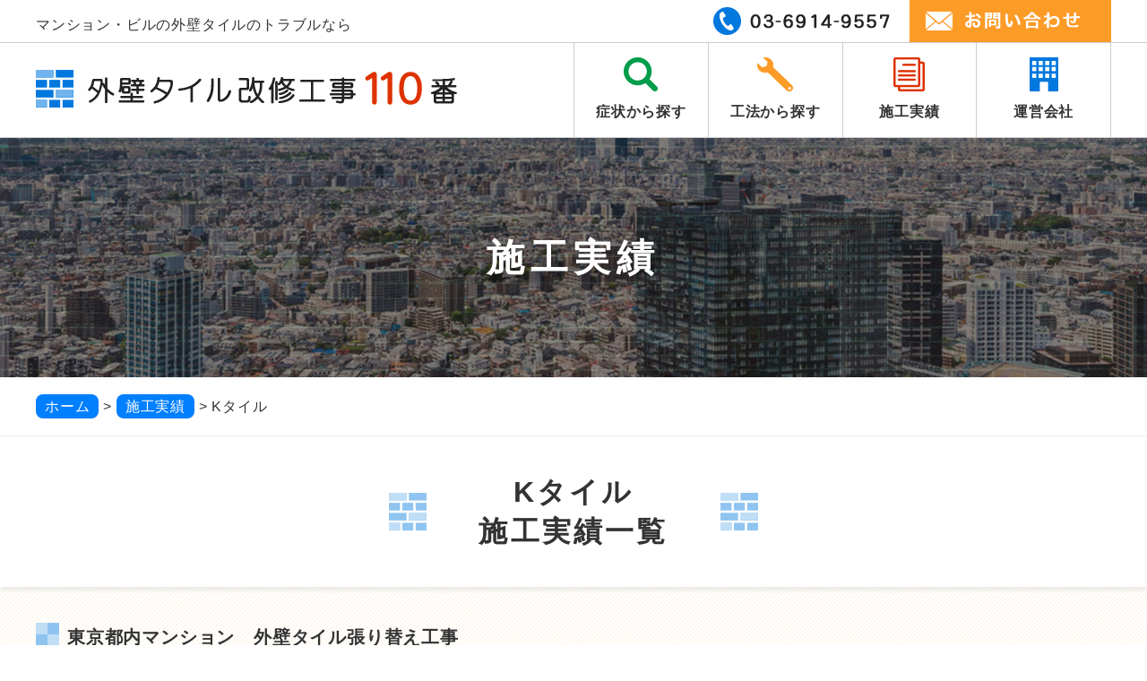

--- FILE ---
content_type: text/html; charset=UTF-8
request_url: http://www.tilegaiheki-hosyu.jp/tag_result/tag-k-tile/
body_size: 7195
content:
<!DOCTYPE html>
<html lang="ja">
<head>
<meta charset="UTF-8">
<meta http-equiv="X-UA-Compatible" content="IE=Edge,chrome=1" />
<meta name="viewport" content="width=device-width, initial-scale=1.0">
<title>Kタイル | 外壁タイル改修工事110番</title>

<!-- All In One SEO Pack 3.6.2[199,219] -->
<script type="application/ld+json" class="aioseop-schema">{}</script>
<link rel="canonical" href="http://www.tilegaiheki-hosyu.jp/tag_result/tag-k-tile/" />
			<script type="text/javascript" >
				window.ga=window.ga||function(){(ga.q=ga.q||[]).push(arguments)};ga.l=+new Date;
				ga('create', 'UA-42419318-53', 'auto');
				// Plugins
				
				ga('send', 'pageview');
			</script>
			<script async src="https://www.google-analytics.com/analytics.js"></script>
			<!-- All In One SEO Pack -->
<link rel='dns-prefetch' href='//s.w.org' />
<link rel='dns-prefetch' href='//www.googletagmanager.com' />
<link rel="alternate" type="application/rss+xml" title="外壁タイル改修工事110番 &raquo; Kタイル 施工実績カテゴリー のフィード" href="http://www.tilegaiheki-hosyu.jp/tag_result/tag-k-tile/feed/" />
		<script type="text/javascript">
			window._wpemojiSettings = {"baseUrl":"https:\/\/s.w.org\/images\/core\/emoji\/12.0.0-1\/72x72\/","ext":".png","svgUrl":"https:\/\/s.w.org\/images\/core\/emoji\/12.0.0-1\/svg\/","svgExt":".svg","source":{"concatemoji":"http:\/\/www.tilegaiheki-hosyu.jp\/wp-includes\/js\/wp-emoji-release.min.js?ver=5.4.18"}};
			/*! This file is auto-generated */
			!function(e,a,t){var n,r,o,i=a.createElement("canvas"),p=i.getContext&&i.getContext("2d");function s(e,t){var a=String.fromCharCode;p.clearRect(0,0,i.width,i.height),p.fillText(a.apply(this,e),0,0);e=i.toDataURL();return p.clearRect(0,0,i.width,i.height),p.fillText(a.apply(this,t),0,0),e===i.toDataURL()}function c(e){var t=a.createElement("script");t.src=e,t.defer=t.type="text/javascript",a.getElementsByTagName("head")[0].appendChild(t)}for(o=Array("flag","emoji"),t.supports={everything:!0,everythingExceptFlag:!0},r=0;r<o.length;r++)t.supports[o[r]]=function(e){if(!p||!p.fillText)return!1;switch(p.textBaseline="top",p.font="600 32px Arial",e){case"flag":return s([127987,65039,8205,9895,65039],[127987,65039,8203,9895,65039])?!1:!s([55356,56826,55356,56819],[55356,56826,8203,55356,56819])&&!s([55356,57332,56128,56423,56128,56418,56128,56421,56128,56430,56128,56423,56128,56447],[55356,57332,8203,56128,56423,8203,56128,56418,8203,56128,56421,8203,56128,56430,8203,56128,56423,8203,56128,56447]);case"emoji":return!s([55357,56424,55356,57342,8205,55358,56605,8205,55357,56424,55356,57340],[55357,56424,55356,57342,8203,55358,56605,8203,55357,56424,55356,57340])}return!1}(o[r]),t.supports.everything=t.supports.everything&&t.supports[o[r]],"flag"!==o[r]&&(t.supports.everythingExceptFlag=t.supports.everythingExceptFlag&&t.supports[o[r]]);t.supports.everythingExceptFlag=t.supports.everythingExceptFlag&&!t.supports.flag,t.DOMReady=!1,t.readyCallback=function(){t.DOMReady=!0},t.supports.everything||(n=function(){t.readyCallback()},a.addEventListener?(a.addEventListener("DOMContentLoaded",n,!1),e.addEventListener("load",n,!1)):(e.attachEvent("onload",n),a.attachEvent("onreadystatechange",function(){"complete"===a.readyState&&t.readyCallback()})),(n=t.source||{}).concatemoji?c(n.concatemoji):n.wpemoji&&n.twemoji&&(c(n.twemoji),c(n.wpemoji)))}(window,document,window._wpemojiSettings);
		</script>
		<style type="text/css">
img.wp-smiley,
img.emoji {
	display: inline !important;
	border: none !important;
	box-shadow: none !important;
	height: 1em !important;
	width: 1em !important;
	margin: 0 .07em !important;
	vertical-align: -0.1em !important;
	background: none !important;
	padding: 0 !important;
}
</style>
	<link rel='stylesheet' id='wp-block-library-css'  href='http://www.tilegaiheki-hosyu.jp/wp-includes/css/dist/block-library/style.min.css?ver=5.4.18' type='text/css' media='all' />
<link rel='stylesheet' id='contact-form-7-css'  href='http://www.tilegaiheki-hosyu.jp/wp-content/plugins/contact-form-7/includes/css/styles.css?ver=4.8' type='text/css' media='all' />
<link rel='stylesheet' id='contact-form-7-confirm-css'  href='http://www.tilegaiheki-hosyu.jp/wp-content/plugins/contact-form-7-add-confirm/includes/css/styles.css?ver=4.8' type='text/css' media='all' />
<link rel='stylesheet' id='wp-pagenavi-css'  href='http://www.tilegaiheki-hosyu.jp/wp-content/plugins/wp-pagenavi/pagenavi-css.css?ver=2.70' type='text/css' media='all' />
<link rel='https://api.w.org/' href='http://www.tilegaiheki-hosyu.jp/wp-json/' />
<meta name="generator" content="Site Kit by Google 1.78.0" />
<!-- Google タグ マネージャー スニペット (Site Kit が追加) -->
<script>
			( function( w, d, s, l, i ) {
				w[l] = w[l] || [];
				w[l].push( {'gtm.start': new Date().getTime(), event: 'gtm.js'} );
				var f = d.getElementsByTagName( s )[0],
					j = d.createElement( s ), dl = l != 'dataLayer' ? '&l=' + l : '';
				j.async = true;
				j.src = 'https://www.googletagmanager.com/gtm.js?id=' + i + dl;
				f.parentNode.insertBefore( j, f );
			} )( window, document, 'script', 'dataLayer', 'GTM-5KLHGXS' );
			
</script>

<!-- (ここまで) Google タグ マネージャー スニペット (Site Kit が追加) -->
<link href="http://netdna.bootstrapcdn.com/font-awesome/4.0.3/css/font-awesome.min.css" rel="stylesheet">
<link href="http://www.tilegaiheki-hosyu.jp/wp-content/themes/wp_theme/css/animate.css" rel="stylesheet">
<link href="http://www.tilegaiheki-hosyu.jp/wp-content/themes/wp_theme/css/import.css" rel="stylesheet">
<script src="https://ajax.googleapis.com/ajax/libs/jquery/1.11.3/jquery.js"></script>
<script src="http://www.tilegaiheki-hosyu.jp/wp-content/themes/wp_theme/js/html5.js"></script>
<script src="http://www.tilegaiheki-hosyu.jp/wp-content/themes/wp_theme/js/DOMAssistantCompressed-2.8.1.js"></script>
<script src="http://www.tilegaiheki-hosyu.jp/wp-content/themes/wp_theme/js/selectivizr-min.js"></script>
<script src="http://www.tilegaiheki-hosyu.jp/wp-content/themes/wp_theme/js/jquery.easing.1.3.js"></script>
<script src="http://www.tilegaiheki-hosyu.jp/wp-content/themes/wp_theme/js/common.js"></script>
<link rel="shortcut icon" href="images/common/favicon.ico" type="image/vnd.microsoft.icon">
<link rel="icon" href="images/common/favicon.ico" type="image/vnd.microsoft.icon">
<!--[if lt IE 9]>
      <script src="https://oss.maxcdn.com/html5shiv/3.7.2/html5shiv.min.js"></script>
      <script src="https://oss.maxcdn.com/respond/1.4.2/respond.min.js"></script>
<![endif]-->

</head>

<body id="top" class="archive tax-tag_result term-tag-k-tile term-5">



<!--ヘッダー-->
<header class="header">
	
	<!--ヘッダーブロック01-->
	<div class="header-block01">
		<div class="inner cf">
			<p class="description pc-only">マンション・ビルの外壁タイルのトラブルなら</p>
			<ul class="header-contact cf">
				<li class="header-contact-tel"><a href="tel:0369149557"><img src="http://www.tilegaiheki-hosyu.jp/wp-content/themes/wp_theme/images/common/tel.png" width="225" height="47" alt="03-6914-9557"></a></li>
				<li class="header-contact-mail"><a href="http://www.tilegaiheki-hosyu.jp/contact"><img src="http://www.tilegaiheki-hosyu.jp/wp-content/themes/wp_theme/images/common/mail.png" width="225" height="47" alt="お問い合わせ" class="imghover"></a></li>
			</ul>
		</div>
	</div>
	<!--ヘッダーブロック01ここまで-->
	
	<!--ヘッダーブロック02-->
	<div class="header-block02">
		<div class="inner cf">
			<h1 class="logo"><a href="http://www.tilegaiheki-hosyu.jp"><img src="http://www.tilegaiheki-hosyu.jp/wp-content/themes/wp_theme/images/common/logo.png" width="470" height="42" alt="外壁タイル改修工事110番"></a></h1>
			
			<!--PC用ナビ-->
			<nav class="nav pc-only">
				<ul class="nav-list cf">
					<li class="nav-item nav-search mega-menu-btn">
						<a href="#">
							<span class="nav-icon icon-search"></span>
							症状から探す
						</a>
						<div class="mega-menu search-mega">
							<div class="inner">
								<ul class="mega-menu-list cf">
									<li class="mega-menu-item">
										<a href="http://www.tilegaiheki-hosyu.jp/pressdown">
											<div class="mega-menu-img">
												<img src="http://www.tilegaiheki-hosyu.jp/wp-content/themes/wp_theme/images/common/search_s_pic01.jpg" alt="タイルの浮き">
											</div>
											<p class="mega-menu-title">タイルの浮き</p>
										</a>
									</li>
									<li class="mega-menu-item">
										<a href="http://www.tilegaiheki-hosyu.jp/everguard">
											<div class="mega-menu-img">
												<img src="http://www.tilegaiheki-hosyu.jp/wp-content/themes/wp_theme/images/common/search_s_pic02.jpg" alt="タイルの浮き">
											</div>
											<p class="mega-menu-title">剥落防止</p>
										</a>
									</li>
									<li class="mega-menu-item">
										<a href="http://www.tilegaiheki-hosyu.jp/jk-s">
											<div class="mega-menu-img">
												<img src="http://www.tilegaiheki-hosyu.jp/wp-content/themes/wp_theme/images/common/search_s_pic03.jpg" alt="タイルの浮き">
											</div>
											<p class="mega-menu-title">タイル欠損</p>
										</a>
									</li>
									<li class="mega-menu-item">
										<a href="http://www.tilegaiheki-hosyu.jp/k-tile">
											<div class="mega-menu-img">
												<img src="http://www.tilegaiheki-hosyu.jp/wp-content/themes/wp_theme/images/common/search_s_pic04.jpg" alt="タイルの浮き">
											</div>
											<p class="mega-menu-title">タイルのひび割れ</p>
										</a>
									</li>
									<li class="mega-menu-item">
										<a href="http://www.tilegaiheki-hosyu.jp/wall-cleaning">
											<div class="mega-menu-img">
												<img src="http://www.tilegaiheki-hosyu.jp/wp-content/themes/wp_theme/images/common/search_s_pic05.jpg" alt="タイルの浮き">
											</div>
											<p class="mega-menu-title">外壁の汚れ</p>
										</a>
									</li>
									<li class="mega-menu-item">
										<a href="http://www.tilegaiheki-hosyu.jp/creteguard">
											<div class="mega-menu-img">
												<img src="http://www.tilegaiheki-hosyu.jp/wp-content/themes/wp_theme/images/common/search_s_pic06.jpg" alt="タイルの浮き">
											</div>
											<p class="mega-menu-title">壁面の防水・保護</p>
										</a>
									</li>
								</ul>
							</div>
						</div>
					</li>
					<li class="nav-item nav-method mega-menu-btn">
						<a href="#">
							<span class="nav-icon icon-method"></span>
							工法から探す
						</a>
						<div class="mega-menu method-mega">
							<div class="inner">
								<ul class="mega-menu-list cf">
									<li class="mega-menu-item">
										<a href="http://www.tilegaiheki-hosyu.jp/pressdown">
											<div class="mega-menu-img">
												<img src="http://www.tilegaiheki-hosyu.jp/wp-content/themes/wp_theme/images/common/method_pic01.jpg" alt="プレスダウングラウト工法">
											</div>
											<p class="mega-menu-title">プレスダウングラウト工法</p>
										</a>
									</li>
									<li class="mega-menu-item">
										<a href="http://www.tilegaiheki-hosyu.jp/everguard">
											<div class="mega-menu-img">
												<img src="http://www.tilegaiheki-hosyu.jp/wp-content/themes/wp_theme/images/common/method_pic02.jpg" alt="エバーガードSG工法">
											</div>
											<p class="mega-menu-title">エバーガードSG工法</p>
										</a>
									</li>
									<li class="mega-menu-item">
										<a href="http://www.tilegaiheki-hosyu.jp/jk-s">
											<div class="mega-menu-img">
												<img src="http://www.tilegaiheki-hosyu.jp/wp-content/themes/wp_theme/images/common/method_pic03.jpg" alt="JKセライダー工法">
											</div>
											<p class="mega-menu-title">JKセライダー工法</p>
										</a>
									</li>
									<li class="mega-menu-item">
										<a href="http://www.tilegaiheki-hosyu.jp/k-tile">
											<div class="mega-menu-img">
												<img src="http://www.tilegaiheki-hosyu.jp/wp-content/themes/wp_theme/images/common/method_pic04.jpg" alt="Kタイル">
											</div>
											<p class="mega-menu-title">Kタイル</p>
										</a>
									</li>
									<li class="mega-menu-item">
										<a href="http://www.tilegaiheki-hosyu.jp/wall-cleaning">
											<div class="mega-menu-img">
												<img src="http://www.tilegaiheki-hosyu.jp/wp-content/themes/wp_theme/images/common/method_pic05.jpg" alt="外壁洗浄">
											</div>
											<p class="mega-menu-title">外壁洗浄</p>
										</a>
									</li>
									<li class="mega-menu-item">
										<a href="http://www.tilegaiheki-hosyu.jp/creteguard">
											<div class="mega-menu-img">
												<img src="http://www.tilegaiheki-hosyu.jp/wp-content/themes/wp_theme/images/common/method_pic06.jpg" alt="Sクリーンガード">
											</div>
											<p class="mega-menu-title">Sクリートガード</p>
										</a>
									</li>
								</ul>
							</div>
						</div>
					</li>
					<li class="nav-item nav-result">
						<a href="http://www.tilegaiheki-hosyu.jp/result">
							<span class="nav-icon icon-result"></span>
							施工実績
						</a>
					</li>
					<li class="nav-item nav-company">
						<a href="http://www.tilegaiheki-hosyu.jp/company">
							<span class="nav-icon icon-company"></span>
							運営会社
						</a>
					</li>
				</ul>
			</nav>
			<!--PC用ナビここまで-->
			
			<!--ハンバーガーメニュー-->
			<div class="nav-control sp-only">
				<a id="menu-trigger" class="close" href="#">
					<span></span>
					<span></span>
					<span></span>
				</a>
			</div>
			<!--ハンバーガーメニューここまで-->
			
		</div>
		
	</div>
	<!--ヘッダーブロック02ここまで-->
	
	<!--SPナビ-->
		<nav class="sp-nav sp-only">
			<ul class="sp-nav-list">
				<li class="sp-nav-item sp-plus"><a href="#">症状から探す</a>
					<div class="accordion_icon-wrap">
						<p class="accordion_icon"><span></span><span></span></p>
					</div>
					<ul class="sp-sub-nav">
						<li class="sub-nav-item"><a href="http://www.tilegaiheki-hosyu.jp/pressdown" class="arrow01 arrow-color01">タイルの浮き</a></li>
						<li class="sub-nav-item"><a href="http://www.tilegaiheki-hosyu.jp/everguard" class="arrow01 arrow-color01">剥落防止</a></li>
						<li class="sub-nav-item"><a href="http://www.tilegaiheki-hosyu.jp/jk-s" class="arrow01 arrow-color01">タイル欠損</a></li>
						<li class="sub-nav-item"><a href="http://www.tilegaiheki-hosyu.jp/k-tile" class="arrow01 arrow-color01">タイルのひび割れ</a></li>
						<li class="sub-nav-item"><a href="http://www.tilegaiheki-hosyu.jp/wall-cleaning" class="arrow01 arrow-color01">外壁の汚れ</a></li>
						<li class="sub-nav-item"><a href="http://www.tilegaiheki-hosyu.jp/creteguard" class="arrow01 arrow-color01">壁面の防水・保護</a></li>
					</ul>
				</li>
				<li class="sp-nav-item sp-plus"><a href="#">工法から探す</a>
					<div class="accordion_icon-wrap">
						<p class="accordion_icon"><span></span><span></span></p>
					</div>
					<ul class="sp-sub-nav">
						<li class="sub-nav-item"><a href="http://www.tilegaiheki-hosyu.jp/pressdown" class="arrow01 arrow-color01">プレスダウングラウト工法</a></li>
						<li class="sub-nav-item"><a href="http://www.tilegaiheki-hosyu.jp/everguard" class="arrow01 arrow-color01">エバーガードSG工法</a></li>
						<li class="sub-nav-item"><a href="http://www.tilegaiheki-hosyu.jp/jk-s" class="arrow01 arrow-color01">JKセライダー工法</a></li>
						<li class="sub-nav-item"><a href="http://www.tilegaiheki-hosyu.jp/k-tile" class="arrow01 arrow-color01">Kタイル</a></li>
						<li class="sub-nav-item"><a href="http://www.tilegaiheki-hosyu.jp/wall-cleaning" class="arrow01 arrow-color01">外壁洗浄</a></li>
						<li class="sub-nav-item"><a href="http://www.tilegaiheki-hosyu.jp/creteguard" class="arrow01 arrow-color01">Sクリートガード</a></li>
					</ul>
				</li>
				<li class="sp-nav-item"><a href="http://www.tilegaiheki-hosyu.jp/result" class="arrow01 arrow-color01">施工実績</a></li>
				<li class="sp-nav-item"><a href="http://www.tilegaiheki-hosyu.jp/company" class="arrow01 arrow-color01">運営会社</a></li>
			</ul>
		</nav>
	<!--SPナビここまで-->
		
</header>
<!--ヘッダーここまで-->


<!--サブタイトル-->
<div class="sub-title-wrap bg-result-title">
	<div class="sp-only sp-sub-title-wrap sp-bg-result-title"></div>
	<div class="sub-title-inner">
		<p class="sub-title-name sub-ttile-method">施工実績</p>
	</div>
</div>
<!--サブタイトルここまで-->



<!--メインコンテンツ-->
<div class="main-contents">

	<!--パンくずリスト-->
	<div class="breadcrumb">
		<div class="inner cf">
			<!-- Breadcrumb NavXT 5.7.0 -->
<span property="itemListElement" typeof="ListItem"><a property="item" typeof="WebPage" title="外壁タイル改修工事110番へ移動" href="http://www.tilegaiheki-hosyu.jp" class="home"><span property="name">ホーム</span></a><meta property="position" content="1"></span> &gt; <span property="itemListElement" typeof="ListItem"><a property="item" typeof="WebPage" title="施工実績へ移動" href="http://www.tilegaiheki-hosyu.jp/result/" class="post post-result-archive"><span property="name">施工実績</span></a><meta property="position" content="2"></span> &gt; <span property="itemListElement" typeof="ListItem"><span property="name">Kタイル</span><meta property="position" content="3"></span>		</div>
	</div>
	<!--パンくずリストここまで-->
	
	<!--施工実績-->
	<section class="sub-section">
	
		<!--セクションタイトル-->
		<h2 class="heading02">
			<span class="heading02-inner wow fadeInUp" data-wow-delay="0.2s" data-wow-duration="0.4s">
			Kタイル<br />
			施工実績一覧
			</span>
		</h2>
		<!--セクションタイトルここまで-->
		
		<div class="sub-section-inner">
			<div class="inner">
				
				<!--施工実績アイテム-->
								<article class="result-item" id="74">
					<h3 class="heading04 bg-heading-tile02">東京都内マンション　外壁タイル張り替え工事</h3>
					<div class="result-tag">
						工事種別 : 
						<span class="tag-k-tile"><a href="http://www.tilegaiheki-hosyu.jp/tag_result/tag-k-tile/">Kタイル</a></span>					</div>
					<ul class="result-img-wrap cf">
						<li class="result-img-item">
							<div class="result-img"><img width="343" height="250" src="http://www.tilegaiheki-hosyu.jp/wp-content/uploads/2017/09/61.png" class="attachment-372x250xgazo size-372x250xgazo" alt="" srcset="http://www.tilegaiheki-hosyu.jp/wp-content/uploads/2017/09/61.png 1124w, http://www.tilegaiheki-hosyu.jp/wp-content/uploads/2017/09/61-300x219.png 300w, http://www.tilegaiheki-hosyu.jp/wp-content/uploads/2017/09/61-768x560.png 768w, http://www.tilegaiheki-hosyu.jp/wp-content/uploads/2017/09/61-1024x747.png 1024w" sizes="(max-width: 343px) 100vw, 343px" /></div>
							<div class="result-text">張り替えるタイルのマーキング</div>
						</li>
						<li class="result-img-item">
							<div class="result-img"><img width="336" height="250" src="http://www.tilegaiheki-hosyu.jp/wp-content/uploads/2017/09/62.png" class="attachment-372x250xgazo size-372x250xgazo" alt="" srcset="http://www.tilegaiheki-hosyu.jp/wp-content/uploads/2017/09/62.png 1110w, http://www.tilegaiheki-hosyu.jp/wp-content/uploads/2017/09/62-300x223.png 300w, http://www.tilegaiheki-hosyu.jp/wp-content/uploads/2017/09/62-768x571.png 768w, http://www.tilegaiheki-hosyu.jp/wp-content/uploads/2017/09/62-1024x761.png 1024w" sizes="(max-width: 336px) 100vw, 336px" /></div>
							<div class="result-text">タイル目地にそってカット</div>
						</li>
												<li class="result-img-item">
							<div class="result-img"><img width="342" height="250" src="http://www.tilegaiheki-hosyu.jp/wp-content/uploads/2017/09/63.png" class="attachment-372x250xgazo size-372x250xgazo" alt="" srcset="http://www.tilegaiheki-hosyu.jp/wp-content/uploads/2017/09/63.png 1110w, http://www.tilegaiheki-hosyu.jp/wp-content/uploads/2017/09/63-300x219.png 300w, http://www.tilegaiheki-hosyu.jp/wp-content/uploads/2017/09/63-768x562.png 768w, http://www.tilegaiheki-hosyu.jp/wp-content/uploads/2017/09/63-1024x749.png 1024w" sizes="(max-width: 342px) 100vw, 342px" /></div>
							<div class="result-text">欠損タイルのはつり作業</div>
						</li>
																		<li class="result-img-item">
							<div class="result-img"><img width="341" height="250" src="http://www.tilegaiheki-hosyu.jp/wp-content/uploads/2017/09/64.png" class="attachment-372x250xgazo size-372x250xgazo" alt="" srcset="http://www.tilegaiheki-hosyu.jp/wp-content/uploads/2017/09/64.png 1113w, http://www.tilegaiheki-hosyu.jp/wp-content/uploads/2017/09/64-300x220.png 300w, http://www.tilegaiheki-hosyu.jp/wp-content/uploads/2017/09/64-768x563.png 768w, http://www.tilegaiheki-hosyu.jp/wp-content/uploads/2017/09/64-1024x751.png 1024w" sizes="(max-width: 341px) 100vw, 341px" /></div>
							<div class="result-text">新規Kタイルの貼り付けと目地の処理</div>
						</li>
																		<li class="result-img-item">
							<div class="result-img"><img width="337" height="250" src="http://www.tilegaiheki-hosyu.jp/wp-content/uploads/2017/09/65.png" class="attachment-372x250xgazo size-372x250xgazo" alt="" srcset="http://www.tilegaiheki-hosyu.jp/wp-content/uploads/2017/09/65.png 1114w, http://www.tilegaiheki-hosyu.jp/wp-content/uploads/2017/09/65-300x222.png 300w, http://www.tilegaiheki-hosyu.jp/wp-content/uploads/2017/09/65-768x569.png 768w, http://www.tilegaiheki-hosyu.jp/wp-content/uploads/2017/09/65-1024x759.png 1024w" sizes="(max-width: 337px) 100vw, 337px" /></div>
							<div class="result-text">タイル面清掃</div>
						</li>
																		<li class="result-img-item">
							<div class="result-img"><img width="341" height="250" src="http://www.tilegaiheki-hosyu.jp/wp-content/uploads/2017/09/66.png" class="attachment-372x250xgazo size-372x250xgazo" alt="" srcset="http://www.tilegaiheki-hosyu.jp/wp-content/uploads/2017/09/66.png 1124w, http://www.tilegaiheki-hosyu.jp/wp-content/uploads/2017/09/66-300x220.png 300w, http://www.tilegaiheki-hosyu.jp/wp-content/uploads/2017/09/66-768x562.png 768w, http://www.tilegaiheki-hosyu.jp/wp-content/uploads/2017/09/66-1024x750.png 1024w" sizes="(max-width: 341px) 100vw, 341px" /></div>
							<div class="result-text">Kタイル張り替え完了</div>
						</li>
											</ul>
										<table class="result-table">
												<tr>
							<th>エリア</th>
							<td>東京都</td>
						</tr>
																							</table>
									</article>
								<article class="result-item" id="70">
					<h3 class="heading04 bg-heading-tile02">東京都内マンション　外壁欠損タイル張り替え工事</h3>
					<div class="result-tag">
						工事種別 : 
						<span class="tag-k-tile"><a href="http://www.tilegaiheki-hosyu.jp/tag_result/tag-k-tile/">Kタイル</a></span>					</div>
					<ul class="result-img-wrap cf">
						<li class="result-img-item">
							<div class="result-img"><img width="345" height="250" src="http://www.tilegaiheki-hosyu.jp/wp-content/uploads/2017/09/280.png" class="attachment-372x250xgazo size-372x250xgazo" alt="" srcset="http://www.tilegaiheki-hosyu.jp/wp-content/uploads/2017/09/280.png 1115w, http://www.tilegaiheki-hosyu.jp/wp-content/uploads/2017/09/280-300x217.png 300w, http://www.tilegaiheki-hosyu.jp/wp-content/uploads/2017/09/280-768x556.png 768w, http://www.tilegaiheki-hosyu.jp/wp-content/uploads/2017/09/280-1024x741.png 1024w" sizes="(max-width: 345px) 100vw, 345px" /></div>
							<div class="result-text">タイル欠損状況</div>
						</li>
						<li class="result-img-item">
							<div class="result-img"><img width="345" height="250" src="http://www.tilegaiheki-hosyu.jp/wp-content/uploads/2017/09/281.png" class="attachment-372x250xgazo size-372x250xgazo" alt="" srcset="http://www.tilegaiheki-hosyu.jp/wp-content/uploads/2017/09/281.png 1122w, http://www.tilegaiheki-hosyu.jp/wp-content/uploads/2017/09/281-300x218.png 300w, http://www.tilegaiheki-hosyu.jp/wp-content/uploads/2017/09/281-768x557.png 768w, http://www.tilegaiheki-hosyu.jp/wp-content/uploads/2017/09/281-1024x743.png 1024w" sizes="(max-width: 345px) 100vw, 345px" /></div>
							<div class="result-text">新規Kタイル貼り付け作業</div>
						</li>
												<li class="result-img-item">
							<div class="result-img"><img width="343" height="250" src="http://www.tilegaiheki-hosyu.jp/wp-content/uploads/2017/09/282.png" class="attachment-372x250xgazo size-372x250xgazo" alt="" srcset="http://www.tilegaiheki-hosyu.jp/wp-content/uploads/2017/09/282.png 1119w, http://www.tilegaiheki-hosyu.jp/wp-content/uploads/2017/09/282-300x219.png 300w, http://www.tilegaiheki-hosyu.jp/wp-content/uploads/2017/09/282-768x560.png 768w, http://www.tilegaiheki-hosyu.jp/wp-content/uploads/2017/09/282-1024x747.png 1024w" sizes="(max-width: 343px) 100vw, 343px" /></div>
							<div class="result-text">Kタイル貼付け後</div>
						</li>
																													</ul>
										<table class="result-table">
												<tr>
							<th>エリア</th>
							<td>東京都</td>
						</tr>
																							</table>
									</article>
								<!--施工実績アイテムここまで-->
				
				<!--ページナビ-->
				<div class="cf">
					 
				</div>
				<!--ページナビここまで-->
			
			</div>
		</div>
	</section>
	<!--施工実績ここまで-->
	
</div>
<!--メインコンテンツここまで-->
	
<!--ページトップ-->
<div class="pagetop">
	<a href="#top"><span class="icon-pagetop"></span>ページ上部へ</a>
</div>
<!--ページトップここまで-->

<!--フッター-->
<footer class="footer bg-tile">
	<div class="inner">
		<div class="footer-inner cf">
			<div class="flt-left04">
				<div class="footer-logo"><a href="http://www.tilegaiheki-hosyu.jp"><img src="http://www.tilegaiheki-hosyu.jp/wp-content/themes/wp_theme/images/common/footer_logo.png" width="411" height="37"></a></div>
				<p class="footer-company">
				運営会社<br />
				協和レジン株式会社<br />
				〒176-0013　東京都練馬区豊玉中2-7-5　芹澤ビル<br />
				TEL　03-6914-9557<br />
				FAX　03-6914-9755<br />
				</p>
				<div class="official-link">
					<a href="http://www.kyowa-resin.co.jp" target="_blank"><img src="http://www.tilegaiheki-hosyu.jp/wp-content/themes/wp_theme/images/common/link_official.png" alt="オフィシャルサイトへ"></a>
				</div>
			</div>
			<div class="flt-right04">
				<div class="footer-nav-wrap cf">
					<div class="footer-nav">
						<ul class="footer-nav-list">
							<li class="footer-nav-item">
								<a href="#" class="footer-nav-title">症状から探す</a>
								<ul class="footer-sub-nav">
									<li class="footer-sub-nav-item"><a href="http://www.tilegaiheki-hosyu.jp/pressdown">タイルの浮き</a></li>
									<li class="footer-sub-nav-item"><a href="http://www.tilegaiheki-hosyu.jp/everguard">剥落防止</a></li>
									<li class="footer-sub-nav-item"><a href="http://www.tilegaiheki-hosyu.jp/jk-s">タイル欠損</a></li>
									<li class="footer-sub-nav-item"><a href="http://www.tilegaiheki-hosyu.jp/k-tile">タイルのひび割れ</a></li>
									<li class="footer-sub-nav-item"><a href="http://www.tilegaiheki-hosyu.jp/wall-cleaning">外壁の汚れ</a></li>
									<li class="footer-sub-nav-item"><a href="http://www.tilegaiheki-hosyu.jp/creteguard">壁面の防水・保護</a></li>
								</ul>
							</li>
						</ul>
					</div>
					<div class="footer-nav">
						<ul class="footer-nav-list">
							<li class="footer-nav-item">
								<a href="#" class="footer-nav-title">工法から探す</a>
								<ul class="footer-sub-nav">
									<li class="footer-sub-nav-item"><a href="http://www.tilegaiheki-hosyu.jp/pressdown">プレスダウングラウト工法</a></li>
									<li class="footer-sub-nav-item"><a href="http://www.tilegaiheki-hosyu.jp/everguard">エバーガードSG工法</a></li>
									<li class="footer-sub-nav-item"><a href="http://www.tilegaiheki-hosyu.jp/jk-s">JKセライダー工法</a></li>
									<li class="footer-sub-nav-item"><a href="http://www.tilegaiheki-hosyu.jp/k-tile">Kタイル</a></li>
									<li class="footer-sub-nav-item"><a href="http://www.tilegaiheki-hosyu.jp/wall-cleaning">外壁洗浄</a></li>
									<li class="footer-sub-nav-item"><a href="http://www.tilegaiheki-hosyu.jp/creteguard">Sクリートガード</a></li>
								</ul>
							</li>
						</ul>
					</div>
					<div class="footer-nav">
						<ul class="footer-nav-list">
							<li class="footer-nav-item"><a href="http://www.tilegaiheki-hosyu.jp/result" class="footer-nav-title">施工実績</a></li>
							<li class="footer-nav-item"><a href="http://www.tilegaiheki-hosyu.jp/company" class="footer-nav-title">運営会社</a></li>
							<li class="footer-nav-item"><a href="http://www.tilegaiheki-hosyu.jp/news" class="footer-nav-title">ニュース</a></li>
							<li class="footer-nav-item"><a href="http://www.tilegaiheki-hosyu.jp/contact" class="footer-nav-title">お問い合わせ</a></li>
						</ul>
					</div>
				</div>
			</div>
		</div>
	</div>
	<div class="copyright-wrap">
		<p class="copyright-text">Copyright (C) KYOWARESING Co., LTD. All rights reserved.</p>
	</div>
</footer>
<!--フッターここまで-->


		<!-- Google タグ マネージャー (noscript) スニペット (Site Kit が追加) -->
		<noscript>
			<iframe src="https://www.googletagmanager.com/ns.html?id=GTM-5KLHGXS" height="0" width="0" style="display:none;visibility:hidden"></iframe>
		</noscript>
		<!-- (ここまで) Google タグ マネージャー (noscript) スニペット (Site Kit が追加) -->
		<script type='text/javascript' src='http://www.tilegaiheki-hosyu.jp/wp-includes/js/jquery/jquery.js?ver=1.12.4-wp'></script>
<script type='text/javascript' src='http://www.tilegaiheki-hosyu.jp/wp-includes/js/jquery/jquery-migrate.min.js?ver=1.4.1'></script>
<script type='text/javascript'>
/* <![CDATA[ */
var wpcf7 = {"apiSettings":{"root":"http:\/\/www.tilegaiheki-hosyu.jp\/wp-json\/","namespace":"contact-form-7\/v1"},"recaptcha":{"messages":{"empty":"\u3042\u306a\u305f\u304c\u30ed\u30dc\u30c3\u30c8\u3067\u306f\u306a\u3044\u3053\u3068\u3092\u8a3c\u660e\u3057\u3066\u304f\u3060\u3055\u3044\u3002"}}};
/* ]]> */
</script>
<script type='text/javascript' src='http://www.tilegaiheki-hosyu.jp/wp-content/plugins/contact-form-7/includes/js/scripts.js?ver=4.8'></script>
<script type='text/javascript' src='http://www.tilegaiheki-hosyu.jp/wp-includes/js/jquery/jquery.form.min.js?ver=4.2.1'></script>
<script type='text/javascript' src='http://www.tilegaiheki-hosyu.jp/wp-content/plugins/contact-form-7-add-confirm/includes/js/scripts.js?ver=4.8'></script>
<script type='text/javascript' src='http://www.tilegaiheki-hosyu.jp/wp-content/plugins/unveil-lazy-load/js/jquery.optimum-lazy-load.min.js?ver=0.3.1'></script>
<script type='text/javascript' src='http://www.tilegaiheki-hosyu.jp/wp-includes/js/wp-embed.min.js?ver=5.4.18'></script>
</body>
</html>

--- FILE ---
content_type: text/css
request_url: http://www.tilegaiheki-hosyu.jp/wp-content/themes/wp_theme/css/import.css
body_size: 10410
content:
@charset "UTF-8";
/* CSS Document */
/* margin,padding ******************/
.mt_5 {
  margin-top: 5px;
}

.mt_10 {
  margin-top: 10px;
}

.mt_15 {
  margin-top: 15px;
}

.mt_20 {
  margin-top: 20px;
}

.mt_30 {
  margin-top: 30px;
}

.mt_40 {
  margin-top: 40px;
}

.mt_50 {
  margin-right: 50px;
}

.mt_60 {
  margin-right: 60px;
}

.mr_5 {
  margin-right: 5px;
}

.mr_10 {
  margin-right: 10px;
}

.mr_15 {
  margin-right: 15px;
}

.mr_20 {
  margin-right: 20px;
}

.mr_30 {
  margin-right: 30px;
}

.mr_40 {
  margin-right: 40px;
}

.mr_50 {
  margin-right: 50px;
}

.mr_60 {
  margin-right: 60px;
}

.mb_5 {
  margin-bottom: 5px;
}

.mb_10 {
  margin-bottom: 10px;
}

.mb_15 {
  margin-bottom: 15px;
}

.mb_20 {
  margin-bottom: 20px;
}

.mb_30 {
  margin-bottom: 30px;
}

.mb_40 {
  margin-bottom: 40px;
}

.mb_50 {
  margin-bottom: 50px;
}

.mb_60 {
  margin-bottom: 60px;
}

.ml_5 {
  margin-left: 5px;
}

.ml_10 {
  margin-left: 10px;
}

.ml_15 {
  margin-left: 15px;
}

.ml_20 {
  margin-left: 20px;
}

.ml_30 {
  margin-left: 30px;
}

.ml_40 {
  margin-left: 40px;
}

.ml_50 {
  margin-left: 50px;
}

.ml_60 {
  margin-left: 60px;
}

.pt_5 {
  padding-top: 5px;
}

.pt_10 {
  padding-top: 10px;
}

.pt_15 {
  padding-top: 15px;
}

.pt_20 {
  padding-top: 20px;
}

.pt_30 {
  padding-top: 30px;
}

.pt_40 {
  padding-top: 40px;
}

.pt_50 {
  padding-top: 50px;
}

.pt_60 {
  padding-top: 60px;
}

.pr_5 {
  padding-right: 5px;
}

.pr_10 {
  padding-right: 10px;
}

.pr_15 {
  padding-right: 15px;
}

.pr_20 {
  padding-right: 20px;
}

.pr_30 {
  padding-right: 30px;
}

.pr_40 {
  padding-right: 40px;
}

.pr_50 {
  padding-right: 50px;
}

.pr_60 {
  padding-right: 60px;
}

.pb_5 {
  padding-bottom: 5px;
}

.pb_10 {
  padding-bottom: 10px;
}

.pb_15 {
  padding-bottom: 15px;
}

.pb_20 {
  padding-bottom: 20px;
}

.pb_30 {
  padding-bottom: 30px;
}

.pb_40 {
  padding-bottom: 40px;
}

.pb_50 {
  padding-bottom: 50px;
}

.pb_60 {
  padding-bottom: 60px;
}

.pl_5 {
  padding-left: 5px;
}

.pl_10 {
  padding-left: 10px;
}

.pl_15 {
  padding-left: 15px;
}

.pl_20 {
  padding-left: 20px;
}

.pl_30 {
  padding-left: 30px;
}

.pl_40 {
  padding-left: 40px;
}

.pl_50 {
  padding-left: 50px;
}

.pl_60 {
  padding-left: 60px;
}

/* CSS Document */
/*
* base
*/
body {
  -webkit-text-size-adjust: 100%;
  -ms-text-size-adjust: 100%;
  margin: 0;
  padding: 0;
  border: 0;
  outline: 0;
  vertical-align: baseline;
  line-height: 1.6;
  letter-spacing: 0.05em;
  word-break: break-all;
}

div, span, object, iframe, h1, h2, h3, h4, h5, h6, p, blockquote, pre, abbr, address, cite, code, del, dfn, em, img, ins, kbd, q, samp, small, strong, sub, sup, var, b, i, dl, dt, dd, ol, ul, li, fieldset, form, label, legend, table, caption, tbody, tfoot, thead, tr, th, td, article, aside, canvas, details, figcaption, figure, footer, header, hgroup, menu, nav, section, summary, time, mark, audio, video, input, textarea {
  margin: 0;
  padding: 0;
  border: none;
  font-size: 100%;
  font-weight: normal;
  font-style: normal;
  vertical-align: baseline;
  background: transparent;
}

html {
  font-size: 62.5%;
  min-height: 100%;
  overflow-y: scroll;
}

img {
  vertical-align: bottom;
}

article, aside, details, figcaption, figure, footer, header, menu, nav, section, div, address, iframe, canvas, hr, textarea {
  display: block;
}

iframe {
  max-width: 100% !important;
}

a, label {
  cursor: pointer;
}

blockquote {
  padding: 0;
  margin: 0;
  display: block;
}

address, em {
  font-style: normal;
}

hr {
  border: 0;
  margin: 0;
  padding: 0;
}

ul, ol, li {
  list-style: none;
}

textarea {
  resize: vertical;
  overflow: auto;
  -webkit-appearance: none;
  border: none;
}

table {
  border-collapse: collapse;
  border-spacing: 0;
}

a:focus {
  outline: none;
}

*:before,
*:after {
  padding: 0;
  margin: 0;
  line-height: 1;
}

* {
  box-sizing: border-box;
}

.cf:after {
  content: ".";
  display: block;
  clear: both;
  height: 0;
  visibility: hidden;
}

.cf {
  min-height: 1px;
}

* html .cf {
  height: 1px;
  /*¥*/
  /*/
	height: auto;
	overflow: hidden;
	/**/
}

.both {
  clear: both;
}

.mega-menu-item, .result-img-item {
  float: left;
  width: 31%;
  margin-right: 3.5%;
  margin-bottom: 20px;
}

/*
-----------------------------
ベース部分
-----------------------------
*/
.pc-only {
  display: block;
}

.sp-only {
  display: none;
}

body {
  font-family: "ヒラギノ角ゴ Pro W3", "Hiragino Kaku Gothic Pro", "メイリオ", Meiryo, Osaka, "ＭＳ Ｐゴシック", "MS PGothic", sans-serif;
  font-size: 1.6rem;
  color: #333;
  background: #fff;
}

.inner {
  width: 1200px;
  margin: 0 auto;
}

img {
  max-width: 100%;
  height: auto;
}

a {
  color: #333;
  text-decoration: none;
}

a:hover {
  color: #0078de;
}

.flt-left01 {
  float: left;
  width: 48%;
}

.flt-right01 {
  float: right;
  width: 48%;
}

.flt-left02 {
  float: left;
  width: 60%;
}

.flt-right02 {
  float: right;
  width: 35%;
}

.flt-left03 {
  float: left;
  width: 70%;
}

.flt-right03 {
  float: right;
  width: 25%;
}

.flt-left04 {
  float: left;
  width: 35%;
}

.flt-right04 {
  float: right;
  width: 60%;
}

.flt-left05 {
  float: left;
  width: 25%;
}

.flt-right05 {
  float: right;
  width: 70%;
}

.flt-left06 {
  float: left;
  width: 55%;
}

.flt-right06 {
  float: right;
  width: 40%;
}

.flt-box {
  margin-bottom: 40px;
}

.align-center {
  text-align: center;
}

/*
-----------------------------
モジュール
-----------------------------
*/
/*
ボタン
*/
.btn01, #submit #confirm, #submit #send, #submit #back {
  position: relative;
  display: inline-block;
  text-align: center;
  color: #fff;
  font-weight: bold;
  padding: 20px 80px;
  -webkit-transition: all .2s;
  transition: all .2s;
  border-radius: 50px;
}

.btn02, .post-link .prev a, .post-link .next a {
  position: relative;
  display: inline-block;
  text-align: center;
  color: #fff;
  font-weight: bold;
  padding: 10px 30px;
  -webkit-transition: all .2s;
  transition: all .2s;
  border-radius: 50px;
}

.btn-wrap {
  margin-top: 60px;
  text-align: center;
}

/*
ボタンの色
*/
.btn-color01, #submit #confirm {
  background: #0078de;
}

.btn-color02, #submit #send, .post-link .prev a {
  background: #fd9b27;
}

.btn-color03, .post-link .next a {
  background: #009d4a;
}

.btn-color04 {
  background: #de3200;
}

.btn-color05 {
  background: #ccc;
}

.btn-color06 {
  background: #000;
}

/*
矢印
*/
.arrow01, .post-link .prev a, .post-link .next a,
.arrow02 {
  position: relative;
}

.arrow01:after, .post-link .prev a:after, .post-link .next a:after {
  position: absolute;
  top: 50%;
  -webkit-transform: translateY(-50%);
  /* Safari用 */
  transform: translateY(-50%);
  right: 13px;
  display: block;
  content: '';
  width: 6px;
  height: 6px;
  margin-top: -6px;
  -webkit-transform: rotate(45deg);
  transform: rotate(45deg);
  border-top: 2px solid #fff;
  border-right: 2px solid #fff;
}

.arrow02:before {
  position: absolute;
  top: 50%;
  -webkit-transform: translateY(-50%);
  /* Safari用 */
  transform: translateY(-50%);
  width: 20px;
  height: 20px;
  right: 20px;
  border-radius: 50%;
  display: block;
  content: '';
  background: #fff;
}

.arrow-color02.arrow01:after, .post-link .prev a.arrow-color02:after, .post-link .next a.arrow-color02:after {
  position: absolute;
  top: 50%;
  -webkit-transform: translateY(-50%);
  /* Safari用 */
  transform: translateY(-50%);
  right: 13px;
  display: block;
  content: '';
  width: 6px;
  height: 6px;
  margin-top: -6px;
  -webkit-transform: rotate(45deg);
  transform: rotate(45deg);
  border-top: 2px solid #0078de;
  border-right: 2px solid #0078de;
}

.arrow-color02.arrow02:after {
  position: absolute;
  top: 50%;
  -webkit-transform: translateY(-50%);
  /* Safari用 */
  transform: translateY(-50%);
  display: block;
  content: '';
  width: 0;
  height: 0;
  border-style: solid;
  border-width: 3.5px 0 3.5px 7px;
  border-color: transparent transparent transparent #0078de;
  right: 25px;
}

/*
ボタンホバー時
*/
.btn01:hover, #submit #confirm:hover, #submit #send:hover, #submit #back:hover,
.btn02:hover,
.post-link .prev a:hover,
.post-link .next a:hover {
  opacity: 0.8;
  color: #fff;
}

/*
センター揃え
*/
.center {
  text-align: center;
}

/*
見出し
*/
.heading01 {
  font-size: 26px;
  font-weight: bold;
  margin-bottom: 25px;
}

.heading02 {
  text-align: center;
  border-top: solid 1px rgba(0, 0, 0, 0.08);
  font-size: 32px;
  font-weight: bold;
  padding: 40px 0;
  line-height: 1.4;
  /* display: block; */
  box-shadow: 0 4px 5px rgba(0, 0, 0, 0.08);
  position: relative;
}

.heading02-inner {
  position: relative;
  display: inline-block;
  font-weight: bold;
  letter-spacing: 0.1em;
}

.heading02-inner::before,
.heading02-inner::after {
  position: absolute;
  display: inline-block;
  content: "";
  width: 42px;
  height: 42px;
  background: url(../images/common/icon_tile.png) no-repeat;
  background-size: 42px 42px;
}

.heading02-inner::before {
  top: 50%;
  -webkit-transform: translateY(-50%);
  /* Safari用 */
  transform: translateY(-50%);
  left: -100px;
}

.heading02-inner::after {
  top: 50%;
  -webkit-transform: translateY(-50%);
  /* Safari用 */
  transform: translateY(-50%);
  right: -100px;
}

.heading03 {
  font-size: 32px;
  font-weight: bold;
  text-align: center;
  position: relative;
  margin-bottom: 50px;
}

.heading03:before {
  display: block;
  content: "";
  width: 40%;
  height: 4px;
  background: #71b4ed;
  position: absolute;
  left: 50%;
  -webkit-transform: translateX(-50%);
  /* Safari用 */
  transform: translateX(-50%);
  bottom: -10px;
}

.heading03:after {
  display: block;
  content: "";
  width: 15%;
  height: 4px;
  background: #0078de;
  position: absolute;
  left: 50%;
  -webkit-transform: translateX(-50%);
  /* Safari用 */
  transform: translateX(-50%);
  bottom: -10px;
}

.bg-heading-tile {
  padding: 40px 0;
  background: url(../images/common/bg_tile04.jpg) no-repeat center center;
  background-size: cover;
  letter-spacing: 0.1em;
  box-shadow: 0 4px 5px rgba(0, 0, 0, 0.08);
  position: relative;
  z-index: 100;
}

.heading04 {
  font-size: 20px;
  font-weight: bold;
  margin-bottom: 10px;
}

.bg-heading-tile02 {
  background: url(../images/common/bg_tile05.png) no-repeat left top;
  background-size: 26px 26px;
  padding-left: 35px;
  padding-bottom: 5px;
  margin-bottom: 25px;
  min-height: 26px;
  border-bottom: solid 2px #0078de;
}

/*
見出しの色
*/
.heading-color01 {
  color: #0078de;
}

/*
リンク
*/
.imghover {
  -webkit-transition: all .2s;
  transition: all .2s;
  display: block;
  background: #fff;
}

.imghover:hover {
  opacity: 0.8;
}

.point {
  color: #0078de;
  font-weight: bold;
  padding-left: 5px;
  font-size: 36px;
}

/*
ラベル
*/
.label {
  padding: 7px 18px;
  margin-left: 25px;
  border-radius: 8px;
  font-weight: bold;
}

.label-color01 {
  background: #ddffbe;
}

.label-color02 {
  background: #87c5ff;
}

.label-color03 {
  background: #ff2c27;
  color: #fff;
}

.label-color04 {
  background: #fff;
  color: #fd431e;
}

/*
テキスト
*/
.text {
  margin-bottom: 10px;
}

/*
-----------------------------
ヘッダー
-----------------------------
*/
.header,
.main-contents {
  background: #fff;
}

.description {
  margin-top: 15px;
  float: left;
}

.header-contact {
  float: right;
}

.header-contact li {
  float: left;
}

.header-block01,
.header-block02 {
  border-bottom: solid 1px #ccc;
}

.logo {
  float: left;
  margin-top: 30px;
  width: 50%;
}

.nav {
  float: right;
  width: 50%;
  border-left: solid 1px #ccc;
}

.nav-item {
  float: left;
  width: 25%;
  border-right: solid 1px #ccc;
  trasition: .3s;
  -webkit-transition: .3s;
}

.nav-item > a {
  display: block;
  padding: 16px 0;
  text-align: center;
  color: #333;
  font-weight: bold;
}

.nav-item:hover > a {
  color: #fff;
}

.nav-icon {
  display: block;
  margin: 0 auto 10px;
  height: 38px;
}

.icon-search {
  background: url(../images/common/menu_icon01.png) no-repeat;
  width: 38px;
}

.nav-search:hover .icon-search {
  background: url(../images/common/menu_icon01_on.png) no-repeat;
  width: 38px;
}

.icon-method {
  background: url(../images/common/menu_icon02.png) no-repeat;
  width: 40px;
}

.nav-method:hover .icon-method {
  background: url(../images/common/menu_icon02_on.png) no-repeat;
  width: 40px;
}

.icon-result {
  background: url(../images/common/menu_icon03.png) no-repeat;
  width: 35px;
}

.nav-result:hover .icon-result {
  background: url(../images/common/menu_icon03_on.png) no-repeat;
  width: 35px;
}

.icon-company {
  background: url(../images/common/menu_icon04.png) no-repeat;
  width: 32px;
}

.nav-company:hover .icon-company {
  background: url(../images/common/menu_icon04_on.png) no-repeat;
  width: 32px;
}

.nav-search:hover {
  background: #009d4a;
}

.nav-method:hover {
  background: #fd9b27;
}

.nav-result:hover {
  background: #de3200;
}

.nav-company:hover {
  background: #0078de;
}

.mega-menu {
  display: none;
  position: absolute;
  top: 154px;
  left: 0;
  padding: 20px 0 0;
  width: 100%;
  z-index: 1000;
}

.search-mega {
  background: rgba(0, 157, 74, 0.9);
}

.method-mega {
  background: rgba(253, 155, 39, 0.9);
}

.mega-menu-item {
  margin-bottom: 20px;
}

.mega-menu-item:nth-of-type(3n) {
  margin-right: 0;
}

.mega-menu-title,
.mega-menu-title-hover {
  font-size: 20px;
  font-weight: bold;
  color: #fff;
  text-align: center;
  margin-top: 10px;
  position: relative;
}

.mega-menu-title:after {
  display: block;
  content: "";
  width: 20px;
  height: 20px;
  right: 15px;
  position: absolute;
  top: 50%;
  -webkit-transform: translateY(-50%);
  /* Safari用 */
  transform: translateY(-50%);
  transition: .2s;
  -webkit-transition: .2s;
}

.mega-menu-title-hover:after {
  display: block;
  content: "";
  width: 20px;
  height: 20px;
  right: 0px;
  position: absolute;
  top: 50%;
  -webkit-transform: translateY(-50%);
  /* Safari用 */
  transform: translateY(-50%);
  transition: .2s;
  -webkit-transition: .2s;
}

.search-mega .mega-menu-title:after,
.search-mega .mega-menu-title-hover:after {
  background: url(../images/common/arrow01.png) no-repeat;
  background-size: 20px 20px;
}

.method-mega .mega-menu-title:after,
.method-mega .mega-menu-title-hover:after {
  background: url(../images/common/arrow02.png) no-repeat;
  background-size: 20px 20px;
}

.mega-menu-item:hover .mega-menu-img img {
  opacity: 0.8;
}

/*
-----------------------------
メインイメージ
-----------------------------
*/
.main-visual {
  border-bottom: solid 5px #fff;
}

.main-visual img {
  width: 100%;
}

/*
-----------------------------
top コンセプト
-----------------------------
*/
.concept {
  padding-top: 40px;
  background: url(../images/common/bg_tile01.jpg) no-repeat center center;
  background-size: cover;
  overflow: hidden;
}

.concept-img {
  position: relative;
}

.concept-img::after {
  display: block;
  content: "";
  position: absolute;
  top: 50%;
  -webkit-transform: translateY(-50%);
  /* Safari用 */
  transform: translateY(-50%);
  right: -277px;
  width: 367px;
  height: 295px;
  background: url(../images/common/concept_pic02.jpg) no-repeat;
}

.search-icon {
  display: block;
  margin-bottom: 16px;
}

/*
-----------------------------
top 症状・工法から探す
-----------------------------
*/
.search-inner {
  padding: 40px 0;
}

.bg-tile {
  background: url(../images/common/bg_tile02.jpg) repeat;
}

.search-symptom-item {
  float: left;
  width: 33.33333%;
  border-right: 2px solid #ccc;
  overflow: hidden;
}

.search-symptom-item:nth-of-type(3) {
  border-right: none;
}

.search-symptom-item img {
  -webkit-transform: scale(1);
  transform: scale(1);
  -webkit-transition: .5s ease-in-out;
  transition: .5s ease-in-out;
}

.search-symptom-item:hover img {
  webkit-transform: scale(1.2);
  transform: scale(1.2);
}

.symptom-item-text {
  position: relative;
  text-align: center;
  padding: 50px 0 40px;
  background: #fff;
  -webkit-transition: .3s ease-in-out;
  transition: .3s ease-in-out;
}

.search-symptom-item:hover .symptom-item-text {
  background: #009d4a;
}

.symptom-item-text:before {
  display: block;
  content: "";
  width: 0;
  height: 0;
  border-style: solid;
  border-width: 0 0 70px 70px;
  border-color: transparent transparent #009d4a transparent;
  position: absolute;
  bottom: 0;
  right: 0;
}

.symptom-item-text:after {
  display: block;
  content: "";
  width: 20px;
  height: 20px;
  background: url(../images/common/arrow01.png) no-repeat;
  background-size: 20px 20px;
  position: absolute;
  bottom: 10px;
  right: 10px;
}

.search-symptom-item:hover .symptom-item-title {
  color: #fff;
}

.symptom-item-title {
  position: relative;
  font-size: 28px;
  color: #333;
  font-weight: bold;
}

.symptom-item-title:after {
  display: block;
  content: "";
  width: 222px;
  height: 64px;
  height: 64px;
  position: absolute;
  top: -85px;
  left: 50%;
  -webkit-transform: translateX(-50%);
  /* Safari用 */
  transform: translateX(-50%);
}

.case01:after {
  background: url(../images/common/case01.png);
  background-size: 222px;
}

.case02:after {
  background: url(../images/common/case02.png);
  background-size: 222px;
}

.case03:after {
  background: url(../images/common/case03.png);
  background-size: 222px;
}

.case04:after {
  background: url(../images/common/case04.png);
  background-size: 222px;
}

.case05:after {
  background: url(../images/common/case05.png);
  background-size: 222px;
}

.case06:after {
  background: url(../images/common/case06.png);
  background-size: 222px;
}

.search-inner > .inner {
  margin-bottom: -40px;
}

.bg-method {
  background: url(../images/common/bg_method.jpg) no-repeat center;
  background-size: cover;
  background-attachment: fixed;
  width: 100%;
}

.search-method-item {
  float: left;
  width: 31%;
  margin-right: 3.5%;
  margin-bottom: 40px;
}

.search-method-item:nth-of-type(3n) {
  margin-right: 0;
}

.method-item-img {
  background: #fff;
  overflow: hidden;
}

.method-item-text {
  position: relative;
  border-radius: 8px;
  width: 90%;
  margin: -32px auto 0;
  background: #fff;
  overflow: hidden;
  -webkit-transition: .3s ease-in-out;
  transition: .3s ease-in-out;
}

.search-method-item:hover .method-item-text {
  width: 100%;
  z-index: 100;
  box-shadow: 0px 20px 30px rgba(0, 0, 0, 0.2);
}

.method-item-text-inner {
  text-align: center;
  padding: 20px 0;
  border-top: solid 5px #fd9b27;
}

.method-item-title {
  font-size: 20px;
  font-weight: bold;
  color: #333;
  margin-bottom: 15px;
}

.method-item-img img {
  -webkit-transform: scale(1);
  transform: scale(1);
  -webkit-transition: .3s ease-in-out;
  transition: .3s ease-in-out;
}

.search-method-item:hover img {
  webkit-transform: scale(1.15);
  transform: scale(1.15);
}

/*
-----------------------------
top ニュース
-----------------------------
*/
.news {
  padding: 60px 0 80px;
  border-top: solid 2px #ccc;
}

.news-item {
  border-bottom: dashed 2px #ccc;
  margin-bottom: 20px;
  padding-bottom: 20px;
}

.news-item time {
  float: left;
  font-weight: bold;
}

.news-item h3 {
  padding-left: 250px;
}

.news-link {
  display: block;
}

/*
-----------------------------
ページトップ
-----------------------------

*/
.pagetop {
  text-align: center;
  background: #5a5a5a;
  -webkit-transition: all .2s;
  transition: all .2s;
}

.pagetop:hover {
  opacity: 0.8;
}

.pagetop a {
  padding: 40px 0;
  display: block;
  font-size: 20px;
  font-weight: bold;
  color: #fff;
}

.icon-pagetop {
  display: inline-block;
  vertical-align: middle;
  margin-top: -3px;
  margin-right: 18px;
  background: url(../images/common/pagetop.png) no-repeat;
  background-size: 30px 27px;
  width: 30px;
  height: 27px;
  text-align: center;
}

/*
-----------------------------
フッター
-----------------------------
*/
.footer {
  padding: 40px 0 0;
}

.footer-logo {
  margin-bottom: 30px;
}

.footer-company {
  font-weight: bold;
  margin-bottom: 20px;
}

.footer-nav {
  width: 33.333%;
  float: left;
}

.footer-nav-item {
  margin-bottom: 20px;
}

.footer-nav-title {
  font-size: 18px;
  font-weight: bold;
  background: url(../images/common/icon_square.png) no-repeat left 7px;
  background-size: 12px 12px;
  padding-left: 20px;
}

.footer-sub-nav {
  margin-top: 10px;
  margin-left: 20px;
  font-size: 14px;
}

.footer-sub-nav-item {
  position: relative;
  margin-bottom: 5px;
}

.footer-sub-nav-item:after {
  display: block;
  content: '';
  position: absolute;
  top: .65em;
  left: -1em;
  width: 8px;
  height: 2px;
  background-color: #666;
}

.footer-sub-nav-item a {
  font-weight: bold;
}

.copyright-wrap {
  margin-top: 50px;
  text-align: center;
}

.copyright-text {
  padding: 25px 0;
  background: #4a1e00;
  color: #fff;
}

/*
-----------------------------
サブイメージ
-----------------------------
*/
.sub-title-wrap {
  padding: 100px 10px;
  color: #fff;
}

.sub-title-inner {
  text-align: center;
  position: relative;
}

.cross {
  position: absolute;
  top: 50%;
  left: 50%;
  -webkit-transform: translate(-50%, -50%);
  /* Safari用 */
  transform: translate(-50%, -50%);
  list-style-type: none;
}

.cross:before {
  position: absolute;
  top: -30px;
  left: 0;
  content: "";
  display: block;
  width: 4px;
  height: 60px;
  -moz-transform: rotate(45deg);
  -webkit-transform: rotate(45deg);
  transform: rotate(45deg);
  background-color: #fff;
}

.cross:after {
  position: absolute;
  top: -30px;
  left: 0;
  content: "";
  display: block;
  width: 4px;
  height: 60px;
  -moz-transform: rotate(-45deg);
  -webkit-transform: rotate(-45deg);
  transform: rotate(-45deg);
  background-color: #fff;
}

.sub-title-name {
  font-size: 42px;
  font-weight: bold;
  letter-spacing: 0.15em;
  text-shadow: 0 5px 10px rgba(0, 0, 0, 0.4);
}

.sub-title-symptom {
  margin-bottom: 80px;
}

.bg-pressdown-title {
  background: url(../images/pressdown/bg_subtitle02.jpg) no-repeat center center;
  width: 100%;
  background-size: cover;
  background-attachment: fixed;
}

.bg-everguard-title {
  background: url(../images/everguard/bg_subtitle02.jpg) no-repeat center center;
  width: 100%;
  background-size: cover;
  background-attachment: fixed;
}

.bg-jk-s-title {
  background: url(../images/jk-s/bg_subtitle02.jpg) no-repeat center center;
  width: 100%;
  background-size: cover;
  background-attachment: fixed;
}

.bg-k-tile-title {
  background: url(../images/k-tile/bg_subtitle02.jpg) no-repeat center center;
  width: 100%;
  background-size: cover;
  background-attachment: fixed;
}

.bg-wall-cleaning-title {
  background: url(../images/wall-cleaning/bg_subtitle02.jpg) no-repeat center center;
  width: 100%;
  background-size: cover;
  background-attachment: fixed;
}

.bg-createguard-title {
  background: url(../images/createguard/bg_subtitle02.jpg) no-repeat center center;
  width: 100%;
  background-size: cover;
  background-attachment: fixed;
}

.bg-company-title {
  background: url(../images/company/bg_subtitle02.jpg) no-repeat center center;
  width: 100%;
  background-size: cover;
  background-attachment: fixed;
}

.bg-contact-title {
  background: url(../images/contact/bg_subtitle02.jpg) no-repeat center center;
  width: 100%;
  background-size: cover;
  background-attachment: fixed;
}

.bg-result-title {
  background: url(../images/result/bg_subtitle02.jpg) no-repeat center center;
  width: 100%;
  background-size: cover;
  background-attachment: fixed;
}

/*
-----------------------------
パンくずリスト
-----------------------------
*/
.breadcrumb {
  padding: 20px 0;
}

.breadcrumb span a {
  background: #007fff;
  padding: 5px 10px;
  border-radius: 8px;
  color: #fff;
}

.breadcrumb span a:hover {
  background: rgba(0, 127, 255, 0.7);
}

/*
-----------------------------
サブコンセプト
-----------------------------
*/
.sub-pressdown-concept {
  background: url(../images/pressdown/bg_sub_concept.jpg) no-repeat center center;
  background-size: cover;
}

.sub-everguard-concept {
  background: url(../images/everguard/bg_sub_concept.jpg) no-repeat center center;
  background-size: cover;
}

.sub-jk-s-concept {
  background: url(../images/jk-s/bg_sub_concept.jpg) no-repeat center center;
  background-size: cover;
}

.sub-k-tile-concept {
  background: url(../images/k-tile/bg_sub_concept.jpg) no-repeat center center;
  background-size: cover;
}

.sub-wall-cleaning-concept {
  background: url(../images/wall-cleaning/bg_sub_concept.jpg) no-repeat center center;
  background-size: cover;
}

.sub-createguard-concept {
  background: url(../images/createguard/bg_sub_concept.jpg) no-repeat center center;
  background-size: cover;
}

.sub-concept-inner {
  position: relative;
  z-index: 10;
}

.sub-concept-box {
  position: absolute;
  top: 50px;
  left: 0;
  width: 50%;
  background: rgba(255, 255, 255, 0.9);
  border-radius: 10px;
  padding: 35px;
  z-index: 10;
}

.sub-conept-title {
  background: url(../images/common/icon_method02.png) no-repeat left center;
  background-size: 50px 50px;
  min-height: 50px;
  line-height: 50px;
  padding-left: 70px;
}

.sub-concept-img {
  float: right;
  z-index: 1;
}

/*
-----------------------------
サブセクション
-----------------------------
*/
.sub-section-inner {
  padding: 40px 0 60px;
  background: url(../images/common/bg_stripe.png);
}

.sub-section-inner:last-child {
  padding-bottom: 80px;
}

/*
-----------------------------
サブ施工実績
-----------------------------
*/
.bg-sub-result {
  background: url(../images/common/bg_tile03.jpg);
}

.sub-result-item {
  float: left;
  width: 31%;
  margin-right: 3.5%;
  border-radius: 8px;
  overflow: hidden;
  box-shadow: 0px 10px 20px rgba(0, 0, 0, 0.2);
}

.sub-result-item:last-child {
  margin-right: 0;
}

.sub-result-item-text {
  background: #fff;
}

.sub-result-item-text-inner {
  text-align: center;
  padding: 20px 0;
  border-top: solid 5px #007fff;
}

.sub-result-item-img {
  overflow: hidden;
  border-radius: 8px 8px 0 0;
}

.sub-result-item-img img {
  -webkit-transform: scale(1);
  transform: scale(1);
  -webkit-transition: .3s ease-in-out;
  transition: .3s ease-in-out;
  width: 100%;
}

.sub-result-item:hover img {
  webkit-transform: scale(1.15);
  transform: scale(1.15);
}

/*
-----------------------------
サブ JKセライダー工法
-----------------------------
*/
.jk-s-point {
  padding: 15px;
  text-align: center;
  background: #d51b02;
  color: #fff;
  font-weight: bold;
  font-size: 18px;
  margin-top: 20px;
}

.tile-point {
  color: #d51b02;
  font-weight: bold;
  font-size: 18px;
}

.tile-state-description {
  padding: 20px;
  background: #f0f0f0;
}

.tile-state-comment {
  padding: 25px;
  text-align: center;
  background: #0078de;
}

.tile-state-comment-text {
  color: #fff;
  font-size: 20px;
  font-weight: bold;
}

table {
  border: solid 1px #ccc;
  width: 100%;
}

table th,
table td {
  border-right: solid 1px #ccc;
  border-bottom: solid 1px #ccc;
  padding: 30px;
  text-align: left;
}

table th {
  font-size: 18px;
  font-weight: bold;
  background: #edf7ff;
  vertical-align: top;
}

table td {
  background: #fff;
}

.security-table td {
  font-size: 18px;
  font-weight: bold;
}

.security-table .damage-compensation {
  background: #fd431e;
  color: #fff;
}

.security-table th,
.security-table td {
  text-align: center;
}

/*
-----------------------------
サブ 外壁洗浄
-----------------------------
*/
.table-title-cleagin01 {
  background: #0078de;
  color: #fff;
  width: 40%;
}

.table-title-cleagin02 {
  background: #009d4a;
  color: #fff;
  width: 40%;
}

.cleaning-table th,
.cleaning-table td {
  text-align: center;
}

/*
-----------------------------
サブ 会社案内
-----------------------------
*/
.font-bold {
  font-weight: bold;
}

.link-item a {
  color: #0078de;
}

.link-item a:hover {
  text-decoration: underline;
}

.icon-cycle {
  position: relative;
  padding-left: 15px;
}

.icon-cycle::after {
  display: block;
  content: '';
  position: absolute;
  top: .5em;
  left: 0;
  width: 5px;
  height: 5px;
  background-color: #1d8cdb;
  border-radius: 100%;
}

/*
-----------------------------
サブ お問い合わせ
-----------------------------
*/
.required {
  color: #de3200;
  font-weight: bold;
}

#check {
  margin: 30px auto;
  text-align: center;
}

#privacy {
  height: 200px;
  overflow: scroll;
  margin: 15px 10px;
  border: solid 1px #ccc;
  background: #fff;
}

#privacyConsent {
  background: #f8f8f8;
  padding: 20px;
  border: solid 1px #d5d5d5;
  margin-top: 20px;
  text-align: center;
}

.wpcf7-form-control-wrap {
  display: block;
}

#submit {
  width: 274px;
  margin: 20px auto;
  text-align: center;
}

#submit input {
  cursor: pointer;
}

#submit #confirm {
  width: 270px;
}

#submit #send {
  width: 270px;
}

#submit #back {
  background: #009d4a;
  width: 270px;
}

table input, table textarea,
select {
  border-radius: 4px;
  border: 1px solid #bfbfbf;
  padding: 6px 6px;
  box-sizing: border-box;
  webkit-box-sizing: border-box;
}

.selectbox {
  font-size: 16px;
}

.form, #message {
  width: 100%;
}

#table-contact th {
  width: 30%;
}

.map {
  position: relative;
  padding-bottom: 45%;
  height: 0;
  overflow: hidden;
}

.map iframe {
  position: absolute;
  top: 0;
  left: 0;
  width: 100% !important;
  height: 100% !important;
}

/*
-----------------------------
施工実績
-----------------------------
*/
.result-img-item img {
  width: 100%;
}

.result-img-item:nth-of-type(3n) {
  margin-right: 0;
}

.result-text {
  text-align: center;
  margin-top: 10px;
}

.result-table th {
  width: 20%;
}

.result-table th, .result-table td {
  padding: 20px;
}

.result-tag {
  margin-bottom: 20px;
  font-size: 18px;
  font-weight: bold;
}

.result-tag span a {
  border-radius: 6px;
  padding: 3px 10px;
  font-size: 16px;
  color: #fff;
  trnsition: .2s;
  -webkit-transition: .2s;
}

.result-tag span a:hover {
  opacity: .7;
}

.result-tag span.tag-jk-s a {
  background: #fd9b27;
}

.result-tag span.tag-wall-cleaning a {
  background: #825403;
}

.result-tag span.tag-pressdown a {
  background: #0078de;
}

.result-tag span.tag-everguard a {
  background: #009d4a;
}

.result-tag span.tag-creteguard a {
  background: #000;
}

.result-tag span.tag-k-tile a {
  background: #de3200;
}

.result-item {
  margin-bottom: 60px;
}

/*
-----------------------------
サブ　お知らせ
-----------------------------
*/
.single-news-time time {
  font-weight: bold;
}

.single-news-content {
  margin: 30px 0;
}

.single-news-content p {
  margin-bottom: 20px;
}

.post-link {
  margin-top: 80px;
}

.post-link ul {
  border-bottom: solid 1px #ccc;
}

.post-link li {
  padding-bottom: 10px;
  position: relative;
}

.post-link .prev {
  float: left;
}

.post-link .next {
  float: right;
}

.wp-pagenavi {
  margin-top: 20px;
  overflow: hidden;
  display: flex;
  justify-content: center;
  align-items: center;
  flex-wrap: wrap;
}

.wp-pagenavi span {
  text-decoration: none;
  border: solid 1px #ccc;
  background: #fff;
  padding: 10px 15px;
  margin: 5px;
  float: left;
}

.wp-pagenavi span.pages {
  display: none;
}

.wp-pagenavi span.current {
  border-color: #0078de;
  background: #0078de;
  color: #fff;
  font-weight: blod;
}

.wp-pagenavi a {
  text-decoration: none;
  border: solid 1px #ccc;
  background: #fff;
  padding: 10px 15px;
  margin: 5px;
  float: left;
}

.wp-pagenavi a:hover {
  border-color: #0078de;
  background: #0078de;
  color: #fff;
  font-weight: blod;
}

@media only screen and (max-width: 1119px) {
  body {
    max-width: 100%;
    min-width: 100%;
  }
  .inner {
    width: auto;
    margin: 0 auto;
    padding: 0 10px;
  }
}

@media only screen and (max-width: 992px) {
  .inner {
    padding: 0;
  }
  .symptom-item-title {
    font-size: 20px;
  }
  .search-symptom-item {
    float: left;
    width: 50%;
    border-right: 2px solid #ccc;
    overflow: hidden;
  }
  .search-symptom-item:nth-of-type(3) {
    border-right: 2px solid #ccc;
  }
  .search-symptom-item {
    float: left;
    width: 50%;
    border-right: 2px solid #ccc;
    overflow: hidden;
  }
  .search-symptom-item:nth-of-type(3) {
    border-right: 2px solid #ccc;
  }
  .search-method-item {
    float: left;
    width: 48%;
    margin-right: 4%;
    margin-bottom: 20px;
  }
  .search-method-item:nth-of-type(3n) {
    margin-right: 4%;
  }
  .search-method-item:nth-of-type(2n) {
    margin-right: 0;
  }
  .result-img-item {
    width: 48%;
    margin-right: 4%;
  }
  .result-img-item:nth-of-type(3n) {
    margin-right: 4%;
  }
  .result-img-item:nth-of-type(2n) {
    margin-right: 0;
  }
}

@media only screen and (max-width: 992px) and (min-width: 767px) {
  body {
    max-width: 100%;
    min-width: 100%;
  }
  .inner {
    width: 95%;
    margin: 0 auto;
  }
  .logo {
    float: none;
    margin-top: 20px;
    margin-bottom: 20px;
  }
  .nav {
    float: none;
    width: 100%;
    border-left: solid 1px #ccc;
    border-top: solid 1px #ccc;
  }
  .description {
    display: none;
  }
  .sub-concept-box {
    position: absolute;
    top: 30px;
    left: 0;
    width: 70%;
  }
  .mega-menu {
    top: 230px;
  }
  .mega-menu-title,
  .mega-menu-title-hover {
    font-size: 16px;
  }
}

@media only screen and (max-width: 767px) {
  body {
    max-width: 100%;
    min-width: 100%;
    font-size: 14px;
  }
  .pc-only {
    display: none;
  }
  .sp-only {
    display: block;
  }
  .flt-left01,
  .flt-right01 {
    float: none;
    width: 100%;
  }
  .flt-right02,
  .flt-left02,
  .flt-right03,
  .flt-left03,
  .flt-right04,
  .flt-left04,
  .flt-right05,
  .flt-left05,
  .flt-left06,
  .flt-right06 {
    width: 100%;
    float: none;
  }
  .flt-left01,
  .flt-left02,
  .flt-left03,
  .flt-left04,
  .flt-left05,
  .flt-left06 {
    margin-bottom: 15px;
  }
  .flt-box {
    margin-bottom: 20px;
  }
  .mb_40 {
    margin-bottom: 20px;
  }
  img {
    max-width: 100%;
    height: auto;
  }
  .inner {
    width: auto;
    margin: 0 auto;
    padding: 0 10px;
  }
  .header-block01 .inner {
    padding: 0;
  }
  .header-contact {
    float: none;
  }
  .header-contact li {
    width: 50%;
  }
  .header-contact-tel {
    margin-top: 0px;
    margin-right: 0px;
  }
  .header-contact-mail {
    background: #fd9b27;
  }
  .header-contact-tel a {
    display: block;
  }
  .header-block02 {
    position: relative;
    overflow: hidden;
    min-height: 54px;
  }
  .logo {
    float: none;
    margin-top: 15px;
    width: 70%;
  }
  /*
	ハンバーガーメニュー
	*/
  .nav-control {
    position: absolute;
    background: #0078de;
    width: 54px;
    height: 54px;
    top: 0px;
    right: 0px;
    cursor: pointer;
  }
  #menu-trigger,
  #menu-trigger span {
    display: inline-block;
    transition: all .4s;
    box-sizing: border-box;
  }
  #menu-trigger {
    position: relative;
    width: 35px;
    height: 36px;
    margin: 2px;
    /* padding: 30px 34px; */
  }
  #menu-trigger span {
    position: absolute;
    left: 8px;
    width: 100%;
    height: 3px;
    background-color: #fff;
    border-radius: 4px;
  }
  #menu-trigger span:nth-of-type(1) {
    top: 10px;
  }
  #menu-trigger span:nth-of-type(2) {
    top: 21px;
  }
  #menu-trigger span:nth-of-type(3) {
    bottom: 0px;
  }
  #menu-trigger.active span:nth-of-type(1) {
    -webkit-transform: translateY(20px) rotate(-45deg);
    transform: translateY(20px) rotate(-45deg);
  }
  #menu-trigger.active span:nth-of-type(2) {
    opacity: 0;
  }
  #menu-trigger.active span:nth-of-type(3) {
    -webkit-transform: translateY(-20px) rotate(45deg);
    transform: translateY(-20px) rotate(45deg);
  }
  #menu-trigger.active span:nth-of-type(1) {
    -webkit-transform: translateY(20px) rotate(-315deg);
    transform: translateY(13px) rotate(-315deg);
  }
  #menu-trigger.active span:nth-of-type(2) {
    opacity: 0;
  }
  #menu-trigger.active span:nth-of-type(3) {
    -webkit-transform: translateY(-20px) rotate(315deg);
    transform: translateY(-11px) rotate(315deg);
  }
  .sp-nav {
    background: #0078de;
    width: 100%;
  }
  .sp-plus {
    position: relative;
  }
  .sp-nav-item a,
  .sub-nav-item a {
    display: block;
    padding: 15px;
    color: #fff;
    border-bottom: solid 1px #fff;
  }
  .sub-nav-item a {
    background: #3b8fd6;
  }
  .accordion_icon-wrap {
    position: absolute;
    top: 19px;
    right: 0;
  }
  .accordion_icon,
  .accordion_icon span {
    display: inline-block;
    transition: all .4s;
    box-sizing: border-box;
  }
  .accordion_icon {
    position: relative;
    width: 30px;
    height: 30px;
    float: right;
    margin-right: 3px;
    cursor: pointer;
  }
  .accordion_icon span {
    position: absolute;
    left: 6px;
    width: 50%;
    height: 2px;
    background-color: #fff;
    border-radius: 4px;
    -webkit-border-radius: 4px;
    -ms-border-radius: 4px;
    -moz-border-radius: 4px;
    -o-border-radius: 4px;
  }
  .accordion_icon span:nth-of-type(1) {
    top: 5px;
    transform: rotate(0deg);
    -webkit-transform: rotate(0deg);
    -moz-transform: rotate(0deg);
    -ms-transform: rotate(0deg);
    -o-transform: rotate(0deg);
  }
  .accordion_icon span:nth-of-type(2) {
    top: 5px;
    transform: rotate(90deg);
    -webkit-transform: rotate(90deg);
    -moz-transform: rotate(90deg);
    -ms-transform: rotate(90deg);
    -o-transform: rotate(90deg);
  }
  /*＋、－切り替え*/
  .accordion_icon.active span:nth-of-type(1) {
    display: none;
  }
  .accordion_icon.active span:nth-of-type(2) {
    top: 5px;
    transform: rotate(180deg);
    -webkit-transform: rotate(180deg);
    -moz-transform: rotate(180deg);
    -ms-transform: rotate(180deg);
    -o-transform: rotate(180deg);
  }
  .sp-sub-nav {
    display: none;
  }
  .heading01 {
    font-size: 20px;
    margin-bottom: 15px;
    text-align: center;
  }
  .concept {
    padding-top: 20px;
    padding-bottom: 20px;
    background: url(../images/common/bg_tile02.jpg) repeat;
    background-size: 50%;
  }
  .concept-img::after {
    display: none;
  }
  .heading02 {
    text-align: center;
    border-bottom: solid 2px #ccc;
    padding: 15px 10px;
    font-size: 20px;
  }
  .heading02-inner {
    font-size: 20px;
    font-weight: bold;
    letter-spacing: 0.1em;
  }
  .sub-section > .heading02 {
    background: #007fff;
    color: #fff;
  }
  .search-icon {
    width: 35px;
    height: 35px;
    margin: 0 auto 15px;
  }
  .bg-tile {
    background-size: 50%;
  }
  .search-inner {
    padding: 20px 0;
  }
  .symptom-item-text {
    padding: 30px 0 30px;
    background: #fff;
    -webkit-transition: .3s ease-in-out;
    transition: .3s ease-in-out;
  }
  .symptom-item-title {
    font-size: 14px;
  }
  .symptom-item-title:after {
    top: -60px;
  }
  .case01:after {
    background: url(../images/common/case01.png) no-repeat center center;
    background-size: 50%;
  }
  .case02:after {
    background: url(../images/common/case02.png) no-repeat center center;
    background-size: 50%;
  }
  .case03:after {
    background: url(../images/common/case03.png) no-repeat center center;
    background-size: 50%;
  }
  .case04:after {
    background: url(../images/common/case04.png) no-repeat center center;
    background-size: 50%;
  }
  .case05:after {
    background: url(../images/common/case05.png) no-repeat center center;
    background-size: 50%;
  }
  .case06:after {
    background: url(../images/common/case06.png) no-repeat center center;
    background-size: 50%;
  }
  .symptom-item-text:before {
    border-width: 0 0 35px 35px;
  }
  .symptom-item-text:after {
    width: 10px;
    height: 10px;
    background-size: 10px 10px;
    position: absolute;
    bottom: 5px;
    right: 5px;
  }
  .method-item-title {
    font-size: 14px;
    font-weight: bold;
    color: #333;
    margin-bottom: 15px;
  }
  .search-inner .inner {
    padding: 0;
  }
  .search-method-list {
    display: -webkit-box;
    display: -moz-box;
    display: -webkit-flexbox;
    display: -moz-flexbox;
    display: -ms-flexbox;
    display: -webkit-flex;
    display: -moz-flex;
    display: flex;
    -webkit-box-lines: multiple;
    -moz-box-lines: multiple;
    -webkit-flex-wrap: wrap;
    -moz-flex-wrap: wrap;
    -ms-flex-wrap: wrap;
    flex-wrap: wrap;
  }
  .search-method-item {
    float: left;
    width: 50%;
    margin-right: 0%;
    margin-bottom: 0px;
    border-right: 1px solid #ccc;
  }
  .method-item-text {
    border-radius: 0px;
    width: 100%;
    margin: 0px auto 0;
  }
  .search-method-item:nth-of-type(3n) {
    margin-right: 0%;
  }
  .search-inner > .inner {
    margin-bottom: 0px;
  }
  .news {
    padding: 20px 0 40px;
  }
  .heading03 {
    font-size: 20px;
    font-weight: bold;
    text-align: center;
    position: relative;
    margin-bottom: 50px;
  }
  .news-item time {
    float: none;
    font-weight: bold;
  }
  .news-item h3 {
    margin-top: 10px;
    padding-left: 0px;
  }
  .btn-wrap {
    margin-top: 30px;
    text-align: center;
  }
  .pagetop a {
    padding: 20px 0;
    display: block;
    font-size: 20px;
    font-weight: bold;
    color: #fff;
  }
  .footer {
    padding: 20px 0 0;
  }
  .official-link {
    text-align: center;
  }
  .footer-nav {
    width: 100%;
    float: none;
  }
  .footer-nav:nth-of-type(1),
  .footer-nav:nth-of-type(2) {
    width: 50%;
    float: left;
  }
  .footer-sub-nav-item {
    position: relative;
    margin-bottom: 10px;
  }
  .copyright-wrap {
    margin-top: 20px;
    text-align: center;
  }
  .sub-title-wrap {
    padding: 30px 10px;
    color: #fff;
  }
  .sub-title-name {
    font-size: 20px;
    font-weight: bold;
  }
  .sub-title-symptom {
    margin-bottom: 30px;
  }
  .cross:before {
    top: -15px;
    width: 3px;
    height: 30px;
  }
  .cross:after {
    top: -15px;
    width: 3px;
    height: 30px;
  }
  .sub-concept-box {
    position: static;
    width: 100%;
    padding: 20px;
    margin-bottom: 15px;
  }
  .sub-concept-inner {
    padding: 15px 10px;
  }
  .sub-conept-title {
    background: url(../images/common/icon_method02.png) no-repeat;
    background-position: center top;
    background-size: 50px 50px;
    min-height: 0px;
    line-height: 1em;
    padding-top: 65px;
    padding-left: 0px;
  }
  .heading04 {
    font-size: 16px;
    font-weight: bold;
    margin-bottom: 5px;
  }
  .bg-heading-tile02 {
    margin-bottom: 15px;
  }
  .sub-section-inner {
    padding: 20px 0 20px;
  }
  .sub-result-item {
    width: 100%;
    margin-right: 0;
    margin-bottom: 15px;
  }
  .sub-section .heading02-inner::before,
  .sub-section .heading02-inner::after {
    display: none;
  }
  .bg-sub-result {
    background: url(../images/common/bg_tile03.jpg);
    background-size: 50%;
  }
  .tile-state-comment {
    padding: 10px;
  }
  .tile-state-comment-text {
    font-size: 16px;
  }
  .table-title-method, .security-table td {
    padding: 10px;
    font-size: 14px;
    width: 50%;
  }
  .label {
    display: block;
    padding: 5px 10px;
    margin-left: 25px;
    border-radius: 8px;
    font-weight: bold;
    margin: 8px auto 0;
  }
  .jk-s-point {
    padding: 10px;
    font-size: 16px;
    margin-top: 10px;
  }
  .sub-title-wrap {
    background: none;
  }
  .sp-sub-title-wrap {
    display: block;
    position: fixed;
    top: 0;
    left: 0;
    width: 100%;
    height: 100%;
    padding-bottom: 108px;
    content: "";
    z-index: -1;
  }
  .point {
    color: #fff;
    font-size: 20px;
  }
  .sp-bg-jk-stitle {
    background: url(../images/jk-s/bg_subtitle02.jpg) no-repeat top center;
    background-size: initial;
  }
  .sp-bg-everguard-title {
    background: url(../images/everguard/bg_subtitle02.jpg) no-repeat top center;
    background-size: initial;
  }
  .sp-bg-pressdown-title {
    background: url(../images/pressdown/bg_subtitle02.jpg) no-repeat top center;
    background-size: initial;
  }
  .sp-bg-k-tile-title {
    background: url(../images/k-tile/bg_subtitle02.jpg) no-repeat top center;
    background-size: initial;
  }
  .sp-bg-wall-cleaning-title {
    background: url(../images/wall-cleaning/bg_subtitle02.jpg) no-repeat top center;
    background-size: initial;
  }
  .sp-bg-createguard-title {
    background: url(../images/createguard/bg_subtitle02.jpg) no-repeat top center;
    background-size: initial;
  }
  .sp-bg-company-title {
    background: url(../images/company/bg_subtitle02.jpg) no-repeat top center;
    background-size: initial;
  }
  .sp-bg-contact-title {
    background: url(../images/company/bg_subtitle02.jpg) no-repeat top center;
    background-size: initial;
  }
  .sp-bg-result-title {
    background: url(../images/result/bg_subtitle02.jpg) no-repeat top center;
    background-size: initial;
  }
  .cleaning-table-wrap table {
    width: 600px;
  }
  .outer {
    width: 100%;
    overflow-x: auto;
  }
  .outer::-webkit-scrollbar {
    height: 5px;
  }
  .outer::-webkit-scrollbar-track {
    border-radius: 5px;
    background: #eee;
  }
  .outer::-webkit-scrollbar-thumb {
    border-radius: 5px;
    background: #666;
  }
  .cleaning-table th,
  .cleaning-table td {
    font-size: 16px;
    padding: 20px;
  }
  .company-table {
    border-top: none;
  }
  .company-table th,
  #table-contact th,
  .result-table th {
    width: auto;
    display: block;
    padding: 0.7em;
    text-align: left;
    font-size: 14px;
    font-weight: bold;
    border-right: none;
    border-bottom: 1px solid #ccc;
  }
  .company-table td,
  #table-contact td,
  .result-table td {
    width: auto;
    display: block;
    padding: 0.7em;
    border-right: none;
  }
  .map {
    padding-bottom: 85%;
  }
  .sub-section-inner:last-child {
    padding-bottom: 40px;
  }
  .result-img-item {
    width: 100%;
    margin-right: 0%;
    margin-bottom: 10px;
  }
  .result-img-item:nth-of-type(3n) {
    margin-right: 0%;
  }
  .result-tag {
    margin-bottom: 10px;
    font-size: 16px;
    font-weight: bold;
  }
  .result-item {
    margin-bottom: 30px;
  }
  .breadcrumb span {
    margin-bottom: 5px;
  }
}


--- FILE ---
content_type: application/x-javascript
request_url: http://www.tilegaiheki-hosyu.jp/wp-content/themes/wp_theme/js/DOMAssistantCompressed-2.8.1.js
body_size: 12483
content:
// Developed by Robert Nyman/DOMAssistant team, code/licensing: http://domassistant.googlecode.com/, documentation: http://www.domassistant.com/documentation, version 2.8.1
var DOMAssistant=function(){var p=function(){},h=window,j=h.$,c=h.$$,k=/*@cc_on!@*/false,n=!!document.getElementsByTagName("*").length,e=function(){if(!k){return true;}try{document.createElement("<img />");return false;}catch(s){return true;}}(),q,d={},b={},m=true,l=Array.prototype.slice,r={accesskey:"accessKey","class":"className",colspan:"colSpan","for":"htmlFor",maxlength:"maxLength",readonly:"readOnly",rowspan:"rowSpan",tabindex:"tabIndex",valign:"vAlign",cellspacing:"cellSpacing",cellpadding:"cellPadding"},f={rules:/\s*,\s*/g,selector:/^(\w+|\*)?(#[\w\u00C0-\uFFFF\-=$]+)?((\.[\w\u00C0-\uFFFF\-]+)*)?((\[\w[-\w]*\s*([~^$*|])?(=\s*([-\w\u00C0-\uFFFF\s.]+|"[^"]*"|'[^']*'))?\]+)*)?((:\w[-\w]*(\((odd|even|\-?\d*n?([-+]\d+)?|[:#]?[-\w\u00C0-\uFFFF.]+|"[^"]*"|'[^']*'|((\w*\.[-\w\u00C0-\uFFFF]+)*)?|(\[#?\w[-\w]*([~^$*|])?=?[-\w\u00C0-\uFFFF\s.'"]+\]+)|(:\w[-\w]*\(.+\)))\))?)*)?([+>~])?/,selectorSplit:/(?:\[.*\]|\(.*\)|[^\s+>~[(])+|[+>~]/g,id:/^#([-\w\u00C0-\uFFFF=$]+)$/,tag:/^\w+/,relation:/^[+>~]$/,pseudo:/^:(\w[-\w]*)(\((.+)\))?$/,pseudos:/:(\w[-\w]*)(\((([^(]+)|([^(]+\([^(]+)\))\))?/g,attribs:/\[(\w[-\w]*)\s*([~^$*|])?(=)?\s*([^\[\]]*|"[^"]*"|'[^']*')?\](?=$|\[|:|\s)/g,classes:/\.([-\w\u00C0-\uFFFF]+)/g,quoted:/^["'](.*)["']$/,nth:/^((odd|even)|([1-9]\d*)|((([1-9]\d*)?)n([-+]\d+)?)|(-(([1-9]\d*)?)n\+(\d+)))$/,special:/((:check|:enabl|\bselect)ed\b)|[*^$]=\s*(""|'')/},o=function(u,v,s){var t=u.tagName;while((u=u[v+"Sibling"])&&(u.nodeType!==1||(s?u.tagName!==t:u.tagName==="!"))){}return u;},i=function(s){return typeof s!=="undefined";},g=function(s){return(g=s[0].compareDocumentPosition?function(t){return t.sort(function(v,u){return 3-(v.compareDocumentPosition(u)&6);});}:k?function(t){return t.sort(function(v,u){return v.sourceIndex-u.sourceIndex;});}:function(t){return t.sort(function(x,v){var w=document.createRange(),u=document.createRange();w.setStart(x,0);w.setEnd(x,0);u.setStart(v,0);u.setEnd(v,0);return w.compareBoundaryPoints(Range.START_TO_END,u);});})(s);};var a=function(t,s){t.push.apply(t,l.apply(s));return t;};if(k){a=function(u,t){if(t.slice){return u.concat(t);}var s=0,v;while((v=t[s++])){u[u.length]=v;}return u;};}return{isIE:k,strictElmCreation:e,camel:r,def:i,allMethods:[],publicMethods:["prev","next","hasChild","cssSelect","elmsByClass","elmsByAttribute","elmsByTag"],harmonize:function(){h.$=j;h.$$=c;return this;},initCore:function(){this.applyMethod.call(h,"$",this.$);this.applyMethod.call(h,"$$",this.$$);h.DOMAssistant=this;if(k){p=Array;}p.prototype=[];(function(s){s.each=function(w,v){for(var u=0,t=this.length;u<t;u++){if(w.call(v||this[u],this[u],u,this)===false){break;}}return this;};s.first=function(){return i(this[0])?DOMAssistant.addMethodsToElm(this[0]):null;};s.end=function(){return this.previousSet;};s.indexOf=s.indexOf||function(v){for(var u=0,t=this.length;u<t;u++){if(u in this&&this[u]===v){return u;}}return -1;};s.map=function(x,w){var v=[];for(var u=0,t=this.length;u<t;u++){if(u in this){v[u]=x.call(w||this[u],this[u],u,this);}}return v;};s.filter=function(x,w){var v=new p();v.previousSet=this;for(var u=0,t=this.length;u<t;u++){if(u in this&&x.call(w||this[u],this[u],u,this)){v.push(this[u]);}}return v;};s.every=function(w,v){for(var u=0,t=this.length;u<t;u++){if(u in this&&!w.call(v||this[u],this[u],u,this)){return false;}}return true;};s.some=function(w,v){for(var u=0,t=this.length;u<t;u++){if(u in this&&w.call(v||this[u],this[u],u,this)){return true;}}return false;};})(p.prototype);this.attach(this);},addMethods:function(s,t){if(!i(this.allMethods[s])){this.allMethods[s]=t;this.addHTMLArrayPrototype(s,t);}},addMethodsToElm:function(t){for(var s in this.allMethods){if(i(this.allMethods[s])){this.applyMethod.call(t,s,this.allMethods[s]);}}return t;},applyMethod:function(t,s){if(typeof this[t]!=="function"){this[t]=s;}},attach:function(u){var s=u.publicMethods;if(!i(s)){for(var w in u){if(w!=="init"&&i(u[w])){this.addMethods(w,u[w]);}}}else{if(s.constructor===Array){for(var t=0,v;(v=s[t]);t++){this.addMethods(v,u[v]);}}}if(typeof u.init==="function"){u.init();}},addHTMLArrayPrototype:function(s,t){p.prototype[s]=function(){var w=new p();w.previousSet=this;for(var v=0,u=this.length;v<u;v++){w.push(t.apply(DOMAssistant.$$(this[v]),arguments));}return w;};},cleanUp:function(v){var t=v.all||v.getElementsByTagName("*");for(var s=0,u;(u=t[s++]);){if(u.hasData&&u.hasData()){if(u.removeEvent){u.removeEvent();}u.unstore();}}v.innerHTML="";},setCache:function(s){m=s;},$:function(){var v=arguments[0];if(arguments.length===1&&(typeof v==="object"||(typeof v==="function"&&!!v.nodeName))){return DOMAssistant.$$(v);}var x=!!v?new p():null;for(var t=0,s,w;(s=arguments[t]);t++){if(typeof s==="string"){s=s.replace(/^[^#\(]*(#)/,"$1");if(f.id.test(s)){if((w=DOMAssistant.$$(s.substr(1),false))){x.push(w);}}else{var u=(document.all||document.getElementsByTagName("*")).length;x=(!document.querySelectorAll&&m&&b.rule&&b.rule===s&&b.doc===u)?b.elms:a(x,DOMAssistant.cssSelection.call(document,s));b={rule:s,elms:x,doc:u};}}}return x;},$$:function(y,v){var x=(typeof y==="object"||typeof y==="function"&&!!y.nodeName)?y:document.getElementById(y),w=i(v)?v:true,u=function(A){var z=A.id;return typeof z!=="object"?z:A.attributes.id.nodeValue;};if(typeof y==="string"&&x&&u(x)!==y){x=null;for(var s=0,t;(t=document.all[s]);s++){if(u(t)===y){x=t;break;}}}if(x&&w&&!x.next){DOMAssistant.addMethodsToElm(x);}return x;},prev:function(){return DOMAssistant.$$(o(this,"previous"));},next:function(){return DOMAssistant.$$(o(this,"next"));},hasChild:function(s){return this===document||this!==s&&(this.contains?this.contains(s):!!(this.compareDocumentPosition(s)&16));},getSequence:function(w){var x,v=2,t=-1,s=-1,u=f.nth.exec(w.replace(/^0n\+/,"").replace(/^2n$/,"even").replace(/^2n+1$/,"odd"));if(!u){return null;}if(u[2]){x=(u[2]==="odd")?1:2;s=(x===1)?1:0;}else{if(u[3]){x=t=parseInt(u[3],10);v=0;}else{if(u[4]){v=u[6]?parseInt(u[6],10):1;x=u[7]?parseInt(u[7],10):0;while(x<1){x+=v;}s=(x>=v)?(x-v)%v:x;}else{if(u[8]){v=u[10]?parseInt(u[10],10):1;x=t=parseInt(u[11],10);while(x>v){x-=v;}s=(t>=v)?(t-v)%v:t;}}}}return{start:x,add:v,max:t,modVal:s};},cssByDOM:function(v){var aX,I,D,N,aw,x,ah,A,K,w,ar,aP,y,aJ,au,aC=new p(),aT=aC.indexOf,aq=[],aH=[],aL=v.replace(f.rules,",").split(","),aG={};function aS(t){t=t||aq;for(var s=t.length;s--;){t[s].added=null;t[s].removeAttribute("added");}}function C(){for(var s=aX.length;s--;){aX[s].childElms=null;}}function an(u,s){for(var aY=0,a1;(a1=u[aY]);aY++){var a0=false;for(var t=0,aZ;(aZ=s[t]);t++){if(aZ===a1){a0=true;s.splice(t,1);break;}}if(a0){u.splice(aY--,1);}}return u;}function al(t,s){return t.hasAttribute?t.hasAttribute(s):(t.attributes&&t.attributes[s]&&!/type/.test(s))?!!t.attributes[s].specified:(t.getAttribute(s)!==null);}function E(u,s){var t=f.special.test(s);if(k&&!t&&!al(u,s)){return undefined;}return(k||t)?u[r[s.toLowerCase()]||s]:u.getAttribute(s,2);}function P(s,t){s=s?s.replace(f.quoted,"$1").replace(/(\.|\[|\])/g,"\\$1"):null;return t?{"^":"^"+s,"$":s+"$","*":s,"|":"^"+s+"(\\-\\w+)*$","~":"\\b"+s+"\\b"}[t]:(s!==null?"^"+s+"$":s);}function W(s){return(s||this).tagName!=="!";}function S(s,t){return n?t.getElementsByTagName(s):(s==="*"?t.all:t.all.tags(s));}function aM(s,t){s=s||"*";t=t||document;return(t===document||t.lastModified)?d[s]||(d[s]=S(s,document)):S(s,t);}function at(a1,bj,aY){aX=[];var aZ=bj.split("-"),a4=[],a9=0,bi=/\-of\-type$/.test(bj),a8,a3={first:function(bk){return !o(bk,"previous",bi);},last:function(bk){return !o(bk,"next",bi);},empty:function(bk){for(var bl=bk.firstChild;bl!==null;bl=bl.nextSibling){if(bl.nodeType===1&&bl.nodeName!=="!"||bl.nodeType===3){return false;}}return true;},enabled:function(bk){return !bk.disabled&&bk.type!=="hidden";},disabled:function(bk){return bk.disabled;},checked:function(bk){return bk.checked;},contains:function(bk){return(bk.innerText||bk.textContent||"").indexOf(aY.replace(f.quoted,"$1"))>-1;},other:function(bk){return E(bk,bj)===aY;}};function u(bk){while((A=a1[a9++])){if(W(A)&&a3[bk](A)){a4[a4.length]=A;}}return a4;}var bf=aZ[0]||null;if(bf&&a3[bf]){return u(bf);}switch(bf){case"only":var a5,a0;while((A=a1[a9++])){K=A.parentNode;var ba=A.nodeName;if(K!==a5||ba!==a0){if(a3.first(A)&&a3.last(A)){a4[a4.length]=A;}a5=K;a0=ba;}}break;case"nth":if(aY==="n"){a4=a1;}else{var bh=(aZ[1]==="last")?["lastChild","previousSibling"]:["firstChild","nextSibling"];aJ=DOMAssistant.getSequence(aY);if(aJ){while((A=a1[a9++])){K=A.parentNode;K.childElms=K.childElms||{};var bb=A.nodeName;if(!K.childElms[bb]){var be=0;aP=aJ.start;y=K[bh[0]];while(y&&(aJ.max<0||aP<=aJ.max)){var bg=y.nodeName;if((bi&&bg===bb)||(!bi&&y.nodeType===1&&bg!=="!")){if(++be===aP){if(bg===bb){a4[a4.length]=y;}aP+=aJ.add;}}y=y[bh[1]];}if(au){q++;}K.childElms[bb]=true;aX[aX.length]=K;}}C();}}break;case"target":var t=document.location.hash.slice(1);if(t){while((A=a1[a9++])){if(E(A,"name")===t||E(A,"id")===t){a4[a4.length]=A;break;}}}break;case"not":if((a8=f.pseudo.exec(aY))){a4=an(a1,at(a1,a8[1]?a8[1].toLowerCase():null,a8[3]||null));}else{for(var bc in f){if(f[bc].lastIndex){f[bc].lastIndex=0;}}aY=aY.replace(f.id,"[id=$1]");var a7=f.tag.exec(aY);var a2=f.classes.exec(aY);var a6=f.attribs.exec(aY);var s=new RegExp(a6?P(a6[4],a6[2])||"":"(^|\\s)"+(a7?a7[0]:a2?a2[1]:"")+"(\\s|$)","i");while((w=a1[a9++])){ar=null;if(a7&&!s.test(w.nodeName)||a2&&!s.test(w.className)){ar=w;}else{if(a6){var bd=E(w,a6[1]);if(!i(bd)||bd===false||typeof bd==="string"&&!s.test(bd)){ar=w;}}}if(ar&&!ar.added){ar.added=true;a4[a4.length]=ar;}}}break;default:return u("other");}return a4;}function Z(aZ,u){var t=0,aY=aZ,a0;while((a0=u[t++])){if(!aY.length||aY.indexOf(a0)<0){aZ.push(a0);}}return aZ;}q=-1;for(var ak=0,aK=[];(I=aL[ak]);ak++){if(!(D=I.match(f.selectorSplit))||ak&&aT.call(aL.slice(0,ak),I)>-1){continue;}aq=[this];for(var ai=0,G;(G=D[ai]);ai++){aH=[];if((N=f.relation.exec(G))){var ao=null,aU=D[ai+1];if((aw=f.tag.exec(aU))){aw=aw[0];x=new RegExp("(^|\\s)"+aw+"(\\s|$)","i");}else{if(f.id.test(aU)){ao=DOMAssistant.$(aU)||null;}}for(var ag=0,M;(M=aq[ag]);ag++){switch(N[0]){case">":var aE=ao||aM(aw,M);for(var ae=0,az;(az=aE[ae]);ae++){if(az.parentNode===M){aH[aH.length]=az;}}break;case"+":if((M=o(M,"next"))){if((ao&&ao[0]===M)||(!ao&&(!aw||x.test(M.nodeName)))){aH[aH.length]=M;}}break;case"~":while((M=M.nextSibling)&&!M.added){if((ao&&ao[0]===M)||(!ao&&(!aw||x.test(M.nodeName)))){M.added=true;aH[aH.length]=M;}}break;}}aq=aH;aS();G=D[++ai];if(/^\w+$/.test(G)||f.id.test(G)){continue;}aq.skipTag=true;}var av=f.selector.exec(G);aG={tag:av[1]?av[1]:"*",id:av[2],allClasses:av[3],allAttr:av[5],allPseudos:av[10]};au=(aG.tag==="*");if(aG.id){var O=0,am=document.getElementById(aG.id.slice(1));if(am){while(aq[O]&&!DOMAssistant.hasChild.call(aq[O],am)){O++;}aH=(O<aq.length&&(au||aG.tag===am.tagName.toLowerCase()))?[am]:[];}aq=aH;}else{if(aG.tag&&!aq.skipTag){if(ai===0&&!aH.length&&aq.length===1){aq=aH=a([],aM(aG.tag,aq[0]));}else{for(var ad=0,aQ=aq.length,aB,ax;ad<aQ;ad++){aB=aM(aG.tag,aq[ad]);for(var aa=0;(ax=aB[aa]);aa++){if(!ax.added){ax.added=true;aH[aH.length]=ax;}}}aq=aH;aS();}}}if(!aH.length){break;}aq.skipTag=false;if(aG.allClasses){var Y=0,ab=[],J=aG.allClasses.split(".").slice(1);while((ah=aq[Y++])){var af=true,ay=ah.className;if(ay&&ay.length){ay=ay.split(" ");for(var X=J.length;X--;){if(ay.indexOf(J[X])<0){af=false;break;}}if(af){ab[ab.length]=ah;}}}aq=aH=ab;}if(aG.allAttr){var B,T=0,aD=[],ac=[],aI=aG.allAttr.match(f.attribs),aO=/^[$^]?$/;for(var H=/^\[(selected|readonly)(\s*=.+)?\]$/,V=0,z=aI.length,U,aR;V<z;V++){f.attribs.lastIndex=0;U=f.attribs.exec(aI[V].replace(H,"[$1]"));aR=P(U[4],U[2]||null);aD[V]=[aR,U[1]];}while((ah=aH[T++])){for(var R=0,aF=aD.length;R<aF;R++){var aV=aD[R][0],aA=aV?new RegExp(aV):null,aj=E(ah,aD[R][1]);B=true;if(!aA&&aj===true){continue;}if(aO.test(aV)||(!aA&&typeof aj!=="string")||(!!aA&&!aA.test(aj))){B=false;break;}}if(B){ac[ac.length]=ah;}}aq=aH=ac;}if(aG.allPseudos){var F=aG.allPseudos.match(f.pseudos);for(var Q=0,ap=F.length;Q<ap;Q++){f.pseudos.lastIndex=0;var aW=f.pseudos.exec(F[Q]);var L=aW[1]?aW[1].toLowerCase():null;var aN=aW[3]||null;aH=at(aH,L,aN);aS(aH);}aq=aH;}}aC=((aK.length&&(au||aT.call(aK,aG.tag)>=0||aT.call(aK,"*")>=0))?Z:a)(aC,aq);aK.push(aG.tag);if(k&&au){aC=aC.filter(W);}}return((aC.length>1&&aL.length>1)||q>0)?g(aC):aC;},cssByXpath:function(t){var u={xhtml:"http://www.w3.org/1999/xhtml"},v=(document.documentElement.namespaceURI===u.xhtml)?"xhtml:":"",s=function w(x){return u[x]||null;};DOMAssistant.cssByXpath=function(O){var S,U,K,A,B,F,C=new p(),D=O.replace(f.rules,",").split(",");function N(X){var Y=X?"[":"",W=X?"]":"";return function(Z,ad,ac,ab,aa){aa=(aa||"").replace(f.quoted,"$1");if(ad===aa&&ad==="readonly"){ab=null;}return Y+({"^":"starts-with(@"+ad+', "'+aa+'")',"$":"substring(@"+ad+", (string-length(@"+ad+") - "+(aa.length-1)+"), "+aa.length+') = "'+aa+'"',"*":'contains(concat(" ", @'+ad+', " "), "'+aa+'")',"|":"@"+ad+'="'+aa+'" or starts-with(@'+ad+', "'+aa+'-")',"~":'contains(concat(" ", @'+ad+', " "), " '+aa+' ")'}[ac]||("@"+ad+(ab?'="'+aa+'"':"")))+W;};}function Q(X,Z,Y){X=/\-child$/.test(Z)?"*":X;var ab=Z.split("-"),W=((ab[1]==="last")?"(count(following-sibling::":"(count(preceding-sibling::")+X+") + 1)",aa,ac;switch(ab[0]){case"nth":return(Y!=="n"&&(F=DOMAssistant.getSequence(Y)))?((F.start===F.max)?W+" = "+F.start:W+" mod "+F.add+" = "+F.modVal+((F.start>1)?" and "+W+" >= "+F.start:"")+((F.max>0)?" and "+W+" <= "+F.max:"")):"";case"not":return"not("+((aa=f.pseudo.exec(Y))?Q(X,aa[1]?aa[1].toLowerCase():null,aa[3]||null):Y.replace(f.id,"[id=$1]").replace(f.tag,"self::$0").replace(f.classes,'contains(concat(" ", @class, " "), " $1 ")').replace(f.attribs,N()))+")";case"first":return"not(preceding-sibling::"+X+")";case"last":return"not(following-sibling::"+X+")";case"only":return"not(preceding-sibling::"+X+" or following-sibling::"+X+")";case"empty":return"not(child::*) and not(text())";case"contains":return'contains(., "'+Y.replace(f.quoted,"$1")+'")';case"enabled":return'not(@disabled) and not(@type="hidden")';case"disabled":return"@disabled";case"target":return'@name="'+(ac=document.location.hash.slice(1))+'" or @id="'+ac+'"';default:return"@"+Z+'="'+Y+'"';}}for(var P=0;(S=D[P]);P++){if(!(U=S.match(f.selectorSplit))||P&&C.indexOf.call(D.slice(0,P),S)>-1){continue;}K=K?K+" | .":".";for(var M=0,R=U.length;M<R;M++){A=f.selector.exec(U[M]);B={tag:v+(A[1]?A[1]:"*"),id:A[2],allClasses:A[3],allAttr:A[5],allPseudos:A[10],tagRelation:A[20]};K+=(B.tagRelation?({">":"/","+":"/following-sibling::*[1]/self::","~":"/following-sibling::"}[B.tagRelation]||""):((M>0&&f.relation.test(U[M-1]))?B.tag:("//"+B.tag)))+(B.id||"").replace(f.id,'[@id = "$1"]')+(B.allClasses||"").replace(f.classes,'[contains(concat(" ", @class, " "), " $1 ")]')+(B.allAttr||"").replace(f.attribs,N(true));if(B.allPseudos){var E=B.allPseudos.match(f.pseudos);for(var L=0,y=E.length;L<y;L++){f.pseudos.lastIndex=0;var z=f.pseudos.exec(E[L]),V=z[1]?z[1].toLowerCase():null,x=z[3]||null,H=Q(B.tag,V,x);if(H.length){K+="["+H+"]";}}}}}try{var J=document.evaluate(K,this,s,7,null),I,G=0;while((I=J.snapshotItem(G++))){C.push(I);}}catch(T){}return C;};return DOMAssistant.cssByXpath.call(this,t);},cssSelection:function(t){if(!t){return null;}var s=f.special.test(t);try{if(document.querySelectorAll&&!s){return a(new p(),this.querySelectorAll(t));}}catch(u){}return((document.evaluate&&!s&&!/-of-type/.test(t))?DOMAssistant.cssByXpath:DOMAssistant.cssByDOM).call(this,t);},cssSelect:function(s){return DOMAssistant.cssSelection.call(this,s);},elmsByClass:function(u,s){var t=(s||"")+"."+u;return DOMAssistant.cssSelection.call(this,t);},elmsByAttribute:function(t,u,s,w){var v=(s||"")+"["+t+((u&&u!=="*")?((w||"")+"="+u+"]"):"]");return DOMAssistant.cssSelection.call(this,v);},elmsByTag:function(s){return DOMAssistant.cssSelection.call(this,s);}};}();DOMAssistant.initCore();DOMAssistant.Storage=function(){var c=1,a=[],b="_da"+ +new Date();return{hasData:function(){var d=this[b];return !!d&&!!a[d];},retrieve:function(d){if(!DOMAssistant.def(d)){return this[b]||(this[b]=c++);}if(!this[b]||!a[this[b]]){return;}return a[this[b]][d];},store:function(f,g){var e=this[b]||(this[b]=c++);a[e]=a[e]||{};if(typeof f==="object"){for(var d in f){if(typeof d==="string"){a[e][d]=f[d];}}}else{a[e][f]=g;}return this;},unstore:function(e){var d=this[b]||(this[b]=c++);if(a[d]){if(DOMAssistant.def(e)){delete a[d][e];}else{a[d]=null;}}return this;}};}();DOMAssistant.attach(DOMAssistant.Storage);DOMAssistant.AJAX=function(){var globalXMLHttp=null,readyState=0,status=-1,statusText="",requestPool=[],createAjaxObj=function(url,method,callback,addToContent){var params=null;if(/POST/i.test(method)){url=url.split("?");params=url[1];url=url[0];}return{url:url,method:method,callback:callback,params:params,headers:{},responseType:"text",addToContent:addToContent||false};};return{publicMethods:["ajax","get","post","load"],initRequest:function(){var XMLHttp=null;if(!!window.XMLHttpRequest&&!DOMAssistant.isIE){XMLHttp=new XMLHttpRequest();DOMAssistant.AJAX.initRequest=function(){return requestPool.length?requestPool.pop():new XMLHttpRequest();};}else{if(!!window.ActiveXObject){var XMLHttpMS=["Msxml2.XMLHTTP.6.0","Msxml2.XMLHTTP.3.0","Msxml2.XMLHTTP","Microsoft.XMLHTTP"];for(var i=0;i<XMLHttpMS.length;i++){try{XMLHttp=new window.ActiveXObject(XMLHttpMS[i]);DOMAssistant.AJAX.initRequest=function(){return requestPool.length?requestPool.pop():new window.ActiveXObject(XMLHttpMS[i]);};break;}catch(e){XMLHttp=null;}}}}return XMLHttp;},ajax:function(ajaxObj){if(!ajaxObj.noParse&&ajaxObj.url&&/\?/.test(ajaxObj.url)&&ajaxObj.method&&/POST/i.test(ajaxObj.method)){var url=ajaxObj.url.split("?");ajaxObj.url=url[0];ajaxObj.params=url[1]+((url[1].length>0&&ajaxObj.params)?("&"+ajaxObj.params):"");}return DOMAssistant.AJAX.makeCall.call(this,ajaxObj);},get:function(url,callback,addToContent){return DOMAssistant.AJAX.makeCall.call(this,createAjaxObj(url,"GET",callback,addToContent));},post:function(url,callback){return DOMAssistant.AJAX.makeCall.call(this,createAjaxObj(url,"POST",callback));},load:function(url,addToContent){this.get(url,DOMAssistant.AJAX.replaceWithAJAXContent,addToContent);},makeCall:function(ajaxObj){var XMLHttp=DOMAssistant.AJAX.initRequest();if(XMLHttp){globalXMLHttp=XMLHttp;(function(elm){var url=ajaxObj.url,method=ajaxObj.method||"GET",callback=ajaxObj.callback,params=ajaxObj.params,headers=ajaxObj.headers,responseType=ajaxObj.responseType||"text",addToContent=ajaxObj.addToContent,timeout=ajaxObj.timeout||null,ex=ajaxObj.exception,timeoutId=null,done=false;XMLHttp.open(method,url,true);XMLHttp.setRequestHeader("AJAX","true");XMLHttp.setRequestHeader("X-Requested-With","XMLHttpRequest");if(method==="POST"){XMLHttp.setRequestHeader("Content-type","application/x-www-form-urlencoded");XMLHttp.setRequestHeader("Content-length",params?params.length:0);if(XMLHttp.overrideMimeType){XMLHttp.setRequestHeader("Connection","close");}}if(responseType==="json"){XMLHttp.setRequestHeader("Accept","application/json, text/javascript, */*");}for(var i in headers){if(typeof i==="string"){XMLHttp.setRequestHeader(i,headers[i]);}}if(typeof callback==="function"){XMLHttp.onreadystatechange=function(){try{if(XMLHttp.readyState===4&&!done){window.clearTimeout(timeoutId);done=true;status=XMLHttp.status;statusText=XMLHttp.statusText;readyState=4;if((status||location.protocol!=="file:")&&(status<200||status>=300)){throw new Error(statusText);}var response=/xml/i.test(responseType)?XMLHttp.responseXML:XMLHttp.responseText;if(/json/i.test(responseType)&&!!response){response=(typeof JSON==="object"&&typeof JSON.parse==="function")?JSON.parse(response):eval("("+response+")");}globalXMLHttp=null;XMLHttp.onreadystatechange=function(){};requestPool.push(XMLHttp);callback.call(elm,response,addToContent);}}catch(e){globalXMLHttp=XMLHttp=null;if(typeof ex==="function"){ex.call(elm,e);ex=null;}}};}XMLHttp.send(params);if(timeout){timeoutId=window.setTimeout(function(){if(!done){XMLHttp.abort();done=true;if(typeof ex==="function"){readyState=0;status=408;statusText="Request timeout";globalXMLHttp=XMLHttp=null;ex.call(elm,new Error(statusText));ex=null;}}},timeout);}})(this);}return this;},replaceWithAJAXContent:function(content,add){if(add){this.innerHTML+=content;}else{DOMAssistant.cleanUp(this);this.innerHTML=content;}},getReadyState:function(){return(globalXMLHttp&&DOMAssistant.def(globalXMLHttp.readyState))?globalXMLHttp.readyState:readyState;},getStatus:function(){return status;},getStatusText:function(){return statusText;}};}();DOMAssistant.attach(DOMAssistant.AJAX);DOMAssistant.CSS=function(){var a=DOMAssistant.def,b={display:true};return{addClass:function(d){if(!this.hasClass(d)){var c=this.className;this.className=c+(c.length?" ":"")+d;}return this;},removeClass:function(c){return this.replaceClass(c);},replaceClass:function(d,e){var c=new RegExp(("(^|\\s)"+d+"(\\s|$)"),"i");this.className=this.className.replace(c,function(f,h,g){return e?(h+e+g):" ";}).replace(/^\s+|\s+$/g,"");return this;},hasClass:function(c){return(" "+this.className+" ").indexOf(" "+c+" ")>-1;},setStyle:function(f,g){var e=this.style;if("filters" in this&&(typeof f==="string"?/opacity/i.test(f):a(f.opacity))){e.zoom=1;e.filter=(e.filter||"").replace(/alpha\([^)]*\)/,"")+"alpha(opacity="+(a(f.opacity)?f.opacity:g)*100+")";}if(a(e.cssText)){var c=e.cssText;if(typeof f==="object"){for(var d in f){if(typeof d==="string"){if(b[d]){e[d]=f[d];}c+=";"+d+":"+f[d];}}}else{if(b[f]){e[f]=g;}c+=";"+f+":"+g;}e.cssText=c;}return this;},getStyle:function(c){var e="",d;c=c.toLowerCase();if(window.getComputedStyle){e=document.defaultView.getComputedStyle(this,null).getPropertyValue(c);}else{if(this.currentStyle){if("filters" in this&&c==="opacity"){e=(d=this.style.filter||this.currentStyle.filter)&&d.indexOf("opacity=")>=0?parseFloat(d.match(/opacity=([^)]*)/)[1])/100:1;}else{c=c.replace(/^float$/,"styleFloat").replace(/\-(\w)/g,function(f,g){return g.toUpperCase();});e=this.currentStyle[c];}if(e==="auto"&&/^(width|height)$/.test(c)&&this.currentStyle.display!=="none"){e=this["offset"+c.charAt(0).toUpperCase()+c.substr(1)]+"px";}}}return e;}};}();DOMAssistant.attach(DOMAssistant.CSS);DOMAssistant.Content=function(){var a=DOMAssistant.$$;return{init:function(){DOMAssistant.setCache(false);},create:function(d,c,b,e){var f=a(document.createElement(d));if(c){f=f.setAttributes(c);}if(DOMAssistant.def(e)){f.addContent(e);}if(b){this.appendChild(f);}return f;},setAttributes:function(b){if(!DOMAssistant.strictElmCreation){var c=function(g,e,f){var d=e.toLowerCase();switch(d){case"name":case"type":case"multiple":return a(document.createElement(g.outerHTML.replace(new RegExp(d+"(=[a-zA-Z]+)?")," ").replace(">"," "+d+"="+f+">")));case"style":g.style.cssText=f;return g;default:g[DOMAssistant.camel[d]||e]=f;return g;}};DOMAssistant.Content.setAttributes=function(d){var h=this;var g=this.parentNode;for(var f in d){if(typeof d[f]==="string"||typeof d[f]==="number"){var e=c(h,f,d[f]);if(g&&/(name|type)/i.test(f)){if(h.innerHTML){e.innerHTML=h.innerHTML;}g.replaceChild(e,h);}h=e;}}return h;};}else{DOMAssistant.Content.setAttributes=function(d){for(var e in d){if(/class/i.test(e)){this.className=d[e];}else{this.setAttribute(e,d[e]);}}return this;};}return DOMAssistant.Content.setAttributes.call(this,b);},addContent:function(f){var d=typeof f;if(d==="string"||d==="number"){if(!this.firstChild){this.innerHTML=f;}else{var c=document.createElement("div");c.innerHTML=f;for(var b=c.childNodes.length-1,e=null;b>=0;b--){e=this.insertBefore(c.childNodes[b],e);}}}else{if(d==="object"||(d==="function"&&!!f.nodeName)){this.appendChild(f);}}return this;},replaceContent:function(b){DOMAssistant.cleanUp(this);return this.addContent(b);},replace:function(g,b){var f=typeof g;if(f==="string"||f==="number"){var e=this.parentNode;var d=DOMAssistant.Content.create.call(e,"div",null,false,g);for(var c=d.childNodes.length;c--;){e.insertBefore(d.childNodes[c],this.nextSibling);}g=this.nextSibling;e.removeChild(this);}else{if(f==="object"||(f==="function"&&!!g.nodeName)){this.parentNode.replaceChild(g,this);}}return b?g:this;},remove:function(){DOMAssistant.cleanUp(this);if(this.hasData()){if(this.removeEvent){this.removeEvent();}this.unstore();}this.parentNode.removeChild(this);return null;}};}();DOMAssistant.attach(DOMAssistant.Content);DOMAssistant.Events=function(){var j,h="_events",d=!!document.addEventListener,a={focus:true,blur:true},b=DOMAssistant.isIE?{focus:"activate",blur:"deactivate",mouseenter:"mouseover",mouseleave:"mouseout"}:{mouseenter:"mouseover",mouseleave:"mouseout"},g={special:/^submit|reset|change|select$/i,mouseenterleave:/^mouse(enter|leave)$/i,dom:/^DOM/,on:/^on/i},c=function(l){l="on"+l;var k=document.createElement("div");k.setAttribute(l,"");return(typeof k[l]==="function");},f=function(k){return g.special.test(k)&&!c(k);},e=function(k){return b[k]||k;},i=function(o,l,n){o=o||window.event||{};if(o.event){return o;}var m={event:o,type:l||o.type,bubbles:o.bubbles||true,cancelable:o.cancelable||false,target:n||o.target||o.srcElement,clientX:o.clientX||0,clientY:o.clientY||0,altKey:o.altKey||false,ctrlKey:o.ctrlKey||false,shiftKey:o.shiftKey||false,button:o.button||null,timeStamp:+new Date(),preventDefault:function(){if(o.preventDefault){o.preventDefault();}this.returnValue=o.returnValue=false;},stopPropagation:function(){if(o.stopPropagation){o.stopPropagation();}this.cancelBubble=o.cancelBubble=true;}};if(m.target&&3===m.target.nodeType){m.target=m.target.parentNode;}m.currentTarget=m.target;m.relatedTarget=o.relatedTarget||(o.fromElement===m.target?o.toElement:o.fromElement)||null;var p=document.documentElement,k=document.body;m.pageX=DOMAssistant.def(o.pageX)?o.pageX:(m.clientX+(p.scrollLeft||k.scrollLeft)-(p.clientLeft||0));m.pageY=DOMAssistant.def(o.pageY)?o.pageY:(m.clientY+(p.scrollTop||k.scrollTop)-(p.clientTop||0));if("number"===typeof o.which){m.keyCode=o.keyCode;m.charCode=m.which=o.which;}else{if(o.keyCode){m.keyCode=m.charCode=o.keyCode;}}return m;};return{publicMethods:["triggerEvent","addEvent","removeEvent","relayEvent","unrelayEvent","preventDefault","cancelBubble"],init:function(){DOMAssistant.preventDefault=this.preventDefault;DOMAssistant.cancelBubble=this.cancelBubble;j=this.handleEvent;},triggerEvent:function(s,q,r){var n=e(s),t=this.retrieve(h),k=r||i(r,n,q||this);k.currentTarget=this;if(t&&t[n]){for(var o=0,m=t[n].length;o<m;o++){if(t[n][o].call(this,k)===false){k.stopPropagation();}}}else{if(typeof this["on"+n]==="function"){this["on"+n].call(this,k);}}var l=DOMAssistant.$$(this.parentNode);if(!k.cancelBubble&&l&&l.nodeType===1){l.triggerEvent(n,q,k);}return this;},addEvent:function(s,m,l,r,o){var k,n=e(s),q=n+this.retrieve(),p="on"+n;if(!(m.attachedElements&&m.attachedElements[q])){var t=this.retrieve(h)||{};if(!t[n]){t[n]=[];k=this[p];this[p]=null;}if(typeof this.window==="object"){this.window[p]=j;}else{if(!t[n].length){if(d){this.addEventListener(n,j,a[n]);}else{this[p]=j;}}}if(k){t[n].push(k);}if(n!==s){m.evt=s;}m.relay=l;m.proxy=r;m.selector=o;m.attachedElements=m.attachedElements||{};m.attachedElements[q]=true;t[n].push(m);this.store(h,t);}return this;},handleEvent:function(s){var r=(s&&g.dom.test(s.type)&&d)?s:i(s),p=e(r.type),q=r.target,m=r.relatedTarget,o=this.retrieve(h)[p].slice(0),u,k,t;if((u=o.length)){for(var n=0;n<u;n++){if(typeof o[n]==="function"){if((t=o[n].evt)&&t!==p){r.type=t;if(m&&g.mouseenterleave.test(t)){if(o[n].relay){var l=o[n].elms||(o[n].elms=this.cssSelect(o[n].selector));if(l.indexOf(q)<0||!DOMAssistant.hasChild.call(m,q)){continue;}}else{if(this===m||this.hasChild(m)){continue;}}}}k=o[n].call(this,r);}}if(k===false){r.stopPropagation();}return k;}},removeEvent:function(w,l,k,s){var q=(w=e(w))+this.retrieve(),x=this.retrieve(h),p="on"+w;if(x&&!w){for(var v in x){if(x[v].length){this.removeEvent(v);}}var r=this.attributes;for(var t,m=r.length;m--;){t=r[m].nodeName.toLowerCase();if(g.on.test(t)&&typeof this[t]==="function"){this[t]=null;}}}else{if(x&&x[w]){var o=x[w];for(var u,n=o.length;n--;){u=l||o[n];if(o[n]===u&&k===u.relay&&s===u.proxy){o.splice(n,1);if(!!s&&u.selector){this.cssSelect(u.selector).removeEvent(s);}if(u.attachedElements){u.attachedElements[q]=null;}}}if(!x[w].length){if(d){this.removeEventListener(w,j,a[w]);}else{this[p]=null;}}}else{if(this[p]&&!l&&!k){this[p]=null;}}}return this;},relayEvent:function(l,k,n,m){if(f(l)){this.relayEvent("focus",k,function(){DOMAssistant.$$(this).removeEvent(l).addEvent(l,function(o){return n.call(this,i(o));});},l).relayEvent("blur",k,function(){DOMAssistant.$$(this).removeEvent(l);},l);return this;}return this.addEvent(l,function(t){t=i(t);var s=t.target,o=arguments,p=0,u,q=this.cssSelect(k);while((u=q[p++])){if((u===s||DOMAssistant.hasChild.call(u,s))&&!u.disabled){t.currentTarget=u;var r=n.apply(u,o);if(!r){t.preventDefault();}return r;}}},true,m,k);},unrelayEvent:function(k){if(f(k)){return this.removeEvent("focus",null,true,k).removeEvent("blur",null,true,k);}return this.removeEvent(k,null,true);},preventDefault:function(k){if(k.preventDefault){k.preventDefault();}k.returnValue=false;},cancelBubble:function(k){if(k.stopPropagation){k.stopPropagation();}k.cancelBubble=true;}};}();DOMAssistant.attach(DOMAssistant.Events);DOMAssistant.DOMLoad=function(){var g=false,a=null,f=[],b={},c=null,d=function(){for(var j=0,h=f.length;j<h;j++){try{f[j]()}catch(k){if(c&&typeof c==="function"){c(k)}}}f=[]},e=function(){if(g){return}g=true;d()};
/*@cc_on @if(@_win32||@_win64)document.write("<script id=\"ieScriptLoad\" defer src=\"//:\"><\/script>");document.getElementById("ieScriptLoad").onreadystatechange=function(){if(this.readyState==="complete"){e()}}@end@*/
if(document.addEventListener){document.addEventListener("DOMContentLoaded",e,false)}if(/KHTML|WebKit|iCab/i.test(navigator.userAgent)){a=setInterval(function(){if(/loaded|complete/i.test(document.readyState)){e();clearInterval(a)}},10)}window.onload=e;return{DOMReady:function(){for(var j=0,h=arguments.length,k;j<h;j++){k=arguments[j];if(!k.DOMReady&&!b[k]){if(typeof k==="string"){b[k]=true;k=new Function(k)}k.DOMReady=true;f.push(k)}}if(g){d()}},setErrorHandling:function(h){c=h}}}();DOMAssistant.DOMReady=DOMAssistant.DOMLoad.DOMReady;

--- FILE ---
content_type: application/x-javascript
request_url: http://www.tilegaiheki-hosyu.jp/wp-content/themes/wp_theme/js/common.js
body_size: 2124
content:
/* ------------------------------------------------------------------- */
/* ロールオーバー */

jQuery(function(){
	function imgOvAnimeFade(){
		var ovClass = "rollover",
		ovStr = "_on",
		ovImg = "ovImg",
		speed = 300;
		jQuery("img."+ovClass).each(function(){
			var self = jQuery(this),
			url = self.attr("src").replace(/^(.+)(\.[a-z]+)$/,"$1"+ovStr+"$2");
			function ovElmLen(){
				return self.prev("img."+ovImg).length;
			}
			self.hover(
			function(){
				if(!self.attr("src").match(ovStr+".")){
					if(!ovElmLen()){
						if(jQuery.support.checkOn && jQuery.support.htmlSerialize && !window.globalStorage){
							self.before("<span style='display:inline-block;' class='"+ovImg+"' ></span>");
						}
						self.css({position:"relative"}).before("<img style='position:absolute;' class='"+ovImg+"' src='"+url+"' alt='' />");
					}
					self.stop().animate({opacity:"0"},speed);
				}
			},
			function(){
				if(ovElmLen()){
					self.stop().animate({opacity:"1"},speed,function(){
						self.css({position:"static"})
						.prevAll("."+ovImg).remove();
					});
				}
			})
			.each(function(){
				jQuery("<img>").attr("src",url);
			});
		});
	}
	imgOvAnimeFade();
});

var preLoadImg = new Object();

function initRollOvers(){
	$(".rollover02").each(function(){
		var imgSrc = this.src;
		var sep = imgSrc.lastIndexOf('.');
		var onSrc = imgSrc.substr(0, sep) + '_on' + imgSrc.substr(sep, 4);
		preLoadImg[imgSrc] = new Image();
		preLoadImg[imgSrc].src = onSrc;
		$(this).hover(
			function() { this.src = onSrc; },
			function() { this.src = imgSrc; }
		);
	});
}
$(function(){
	initRollOvers();
});



/* ------------------------------------------------------------------- */
/* hoverイベント */

jQuery(function(){
	jQuery(".hover").fadeTo(0,1.0);
	jQuery(".hover").hover(function(){
		jQuery(this).not(":animated").fadeTo('fast',0.7);
		},
		function(){
			jQuery(this).fadeTo('fast',1.0);
				});
			});
			
jQuery(function(){
	jQuery(".hover02").fadeTo(0,1.0);
	jQuery(".hover02").hover(function(){
		jQuery(this).not(":animated").fadeTo('fast',0.8);
		},
		function(){
			jQuery(this).fadeTo('fast',1.0);
				});
			});
			
jQuery(function(){
	jQuery('.mega-menu-btn').hover(function(){
		jQuery('.mega-menu:not(:animated)',this).fadeIn('.6');
		},
		function(){
			jQuery('.mega-menu',this).fadeOut('.6');
			});
	});
	
jQuery(function(){
	jQuery('.mega-menu-item').hover(function(){
		jQuery('.mega-menu-title:not(:animated)',this).addClass('mega-menu-title-hover').removeClass('mega-menu-title');
		},
		function(){
			jQuery('.mega-menu-title-hover',this).removeClass('mega-menu-title-hover').addClass('mega-menu-title');
			});
	});
			
/* ------------------------------------------------------------------- */
/* pagetopへ戻る */

jQuery(function() {
    var topBtn = jQuery('#pagetop');    
    topBtn.hide();
    //スクロールが100に達したらボタン表示
    jQuery(window).scroll(function () {
        if ($(this).scrollTop() > 100) {
            topBtn.fadeIn();
        } else {
            topBtn.fadeOut();
        }
    });
    //スクロールしてトップ
    topBtn.click(function () {
        jQuery('body,html').animate({
            scrollTop: 0
        }, 500);
        return false;
    });
});

/* ------------------------------------------------------------------- */
/* IE枠線 */

jQuery(document).ready(function(){$("a").bind("focus",function(){if(this.blur)this.blur();});});


/* ------------------------------------------------------------------- */
/* スマホナビ */

jQuery(function () {
  if(jQuery(".nav-control a").attr("class") == "close"){
    jQuery(".sp-nav").css("display","none");
  }
  /*slide menu*/
  jQuery(".nav-control a").click(function(){
    if(jQuery(this).attr("class") == "close"){
      jQuery(".sp-nav").slideDown("fast");
      jQuery(this).removeClass("close");
      jQuery(this).addClass("active");
    }else{
       jQuery(".sp-nav").slideUp("fast");
       jQuery(this).removeClass("active");
       jQuery(this).addClass("close");
    }
  return false;
  });
});

jQuery(function(){
	jQuery(".accordion_icon-wrap").on("click", function() {
		jQuery(this).next().slideToggle();	
		// activeが存在する場合
		if (jQuery(this).children(".accordion_icon").hasClass('active')) {			
			// activeを削除
			jQuery(this).children(".accordion_icon").removeClass('active');				
		}
		else {
			// activeを追加
			jQuery(this).children(".accordion_icon").addClass('active');			
		}			
	});
});

/* ------------------------------------------------------------------- */
/* ヘッダー固定用 */


jQuery(function () {
    var headerHight = 235; //ヘッダの高さ
    jQuery('a[href^=#]').click(function(){
        var href= jQuery(this).attr("href");
        var target = jQuery(href == "#" || href == "" ? 'html' : href);
        var position = target.offset().top-headerHight;
        jQuery("html, body").animate({scrollTop:position}, 1000, "swing");
        return false;
    });
});

/* ------------------------------------------------------------------- */
/* facebookプラグインレスポンシブ */

$(function () {
    var windowWidth = $(window).width();
    var htmlStr = $('#pageplugin').html();
    var timer = null;
    $(window).on('resize',function() {
        var resizedWidth = $(window).width();
        if(windowWidth != resizedWidth && resizedWidth < 500) {
            clearTimeout(timer);
            timer = setTimeout(function() {
                $('#pageplugin').html(htmlStr);
                window.FB.XFBML.parse();
　　　　　　　　　　　//window.FB.XFBML.parse()で再レンダリングします。
                var windowWidth = $(window).width();
            }, 500);
        }
    });
});
